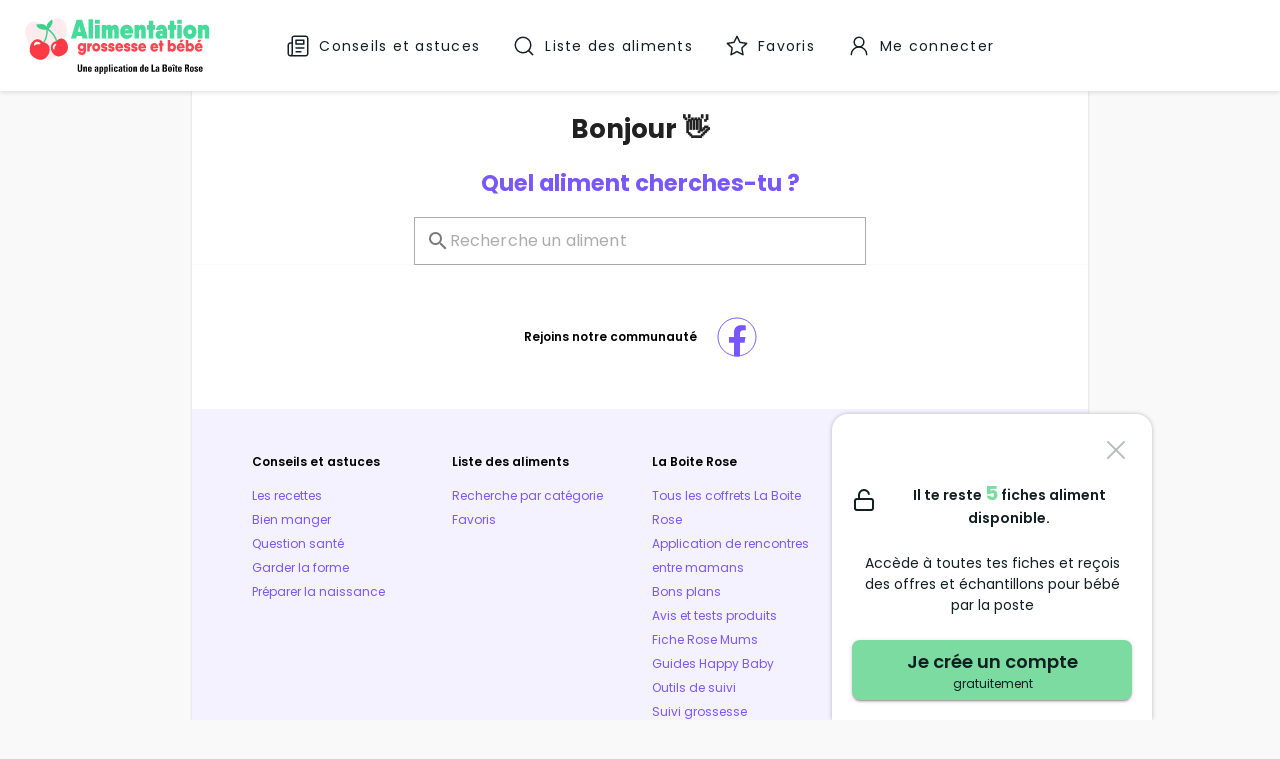

--- FILE ---
content_type: text/javascript; charset=UTF-8
request_url: https://choices.consentframework.com/js/pa/28749/c/knU9Z/cmp
body_size: 46854
content:
try { if (typeof(window.__sdcmpapi) !== "function") {(function () {window.ABconsentCMP = window.ABconsentCMP || {};})();} } catch(e) {}window.SDDAN = {"info":{"pa":28749,"c":"knU9Z"},"context":{"partner":false,"gdprApplies":false,"country":"US","cmps":null,"tlds":["dog","info.pl","io","hu","in","asia","guru","info","estate","corsica","blog","vip","style","com.cy","com.ve","pl","es","ac.uk","casa","st","world","org.pl","ci","com.pl","com.ar","co.nz","radio","art","one","bg","org","it","cat","digital","best","rugby","com.ua","si","travel","ph","club","studio","sn","se","at","cc","lt","uk","education","mobi","al","run","vn","pics","sport","aero","email","fm","mc","com.tr","com","lv","tools","africa","com.mx","com.hr","school","fi","pt","no","paris","recipes","com.au","goog","fail","gratis","sk","website","pro","xyz","nyc","tv","gr","ch","jp","ca","co.uk","nc","cab","com.pt","guide","sg","us","co.za","dk","win","bz.it","co.id","md","com.mk","space","ai","ae","tw","de","bzh","reise","axa","yoga","top","ba","com.my","academy","app","fr","ink","properties","mx","com.mt","edu.au","kaufen","cl","eu","click","cn","today","is","com.br","re","ro","ly","pk","news","stream","co","immo","com.es","cz","ec","site","rs","asso.fr","me","co.il","nl","ru","press","nu","ma","media","com.co","lu","credit","net","forsale","ee","gf","com.pe","biz","tech","fit","football","be","ie","online"],"apiRoot":"https://api.consentframework.com/api/v1/public","cacheApiRoot":"https://choices.consentframework.com/api/v1/public","consentApiRoot":"https://mychoice.consentframework.com/api/v1/public"},"cmp":{"privacyPolicy":"https://www.alimentation-grossesse.com/wp/respect-de-la-vie-privee/","texts":{"en":{"main.customDescription":"Consultez nos politiques de confidentialité et de cookies via les liens suivants : \n\n\u003ca href=\"https://www.laboiterose.fr/fr/privatepolicy\"\u003e Privacy policy \u003c/a\u003e et \u003ca href=\"https://www.laboiterose.fr/fr/politique-de-cookies-la-boite-rose\"\u003e Politique de cookies \u003c/a\u003e","main.title":"Bienvenue chez Alimentation Grossesse"},"fr":{"main.customDescription":"Consultez nos politiques de confidentialité et de cookies via les liens suivants : \n\n\u003ca href=\"https://www.laboiterose.fr/fr/privatepolicy\"\u003e Privacy policy \u003c/a\u003e et \u003ca href=\"https://www.laboiterose.fr/fr/politique-de-cookies-la-boite-rose\"\u003e Politique de cookies \u003c/a\u003e","main.title":"Bienvenue chez Alimentation Grossesse"}},"theme":{"lightMode":{"backgroundColor":"#FFFFFF","mainColor":"#7BDBA1","titleColor":"#7BDBA1","textColor":"#8492A6","borderColor":"#F0F0F0","overlayColor":"#F9F9F9","logo":"url([data-uri])","providerLogo":"url([data-uri])"},"darkMode":{"backgroundColor":"#ffffff","watermark":"NONE","skin":"NONE","providerLogo":"url([data-uri])"},"borderRadius":"STRONG","textSize":"SMALL","fontFamily":"Manrope","fontFamilyTitle":"Manrope","overlay":true,"whiteLabel":true,"noConsentButton":"NONE","noConsentButtonStyle":"CLOSE","setChoicesStyle":"BUTTON","position":"BOTTOM_RIGHT","toolbar":{"active":true,"position":"RIGHT","size":"SMALL","style":"ICON","offset":"30pxpxpx"}},"scope":"DOMAIN","cookieMaxAgeInDays":180,"capping":"CHECK","cappingInDays":30,"vendorList":{"vendors":[755],"stacks":[40],"disabledSpecialFeatures":[1,2],"googleProviders":[89],"sirdataVendors":[8,9],"displayMode":"CONDENSED"},"cookieWall":{"active":false},"flexibleRefusal":true,"ccpa":{"lspa":false},"external":{"googleAnalytics":true,"utiq":{"active":false,"noticeUrl":"/manage-utiq"}}}};var s = document.createElement('style');s.appendChild(document.createTextNode("/* cyrillic */@font-face {font-family: 'Manrope';font-style: normal;font-weight: 400;font-display: swap;src: url(https://cdn.abconsent.net/cmp/fonts/manrope/xn7gYHE41ni1AdIRggOxSvfedN62Zw.woff2) format('woff2');unicode-range: U+0400-045F, U+0490-0491, U+04B0-04B1, U+2116;}/* greek */@font-face {font-family: 'Manrope';font-style: normal;font-weight: 400;font-display: swap;src: url(https://cdn.abconsent.net/cmp/fonts/manrope/xn7gYHE41ni1AdIRggSxSvfedN62Zw.woff2) format('woff2');unicode-range: U+0370-03FF;}/* latin-ext */@font-face {font-family: 'Manrope';font-style: normal;font-weight: 400;font-display: swap;src: url(https://cdn.abconsent.net/cmp/fonts/manrope/xn7gYHE41ni1AdIRggmxSvfedN62Zw.woff2) format('woff2');unicode-range: U+0100-024F, U+0259, U+1E00-1EFF, U+2020, U+20A0-20AB, U+20AD-20CF, U+2113, U+2C60-2C7F, U+A720-A7FF;}/* latin */@font-face {font-family: 'Manrope';font-style: normal;font-weight: 400;font-display: swap;src: url(https://cdn.abconsent.net/cmp/fonts/manrope/xn7gYHE41ni1AdIRggexSvfedN4.woff2) format('woff2');unicode-range: U+0000-00FF, U+0131, U+0152-0153, U+02BB-02BC, U+02C6, U+02DA, U+02DC, U+2000-206F, U+2074, U+20AC, U+2122, U+2191, U+2193, U+2212, U+2215, U+FEFF, U+FFFD;}/* cyrillic */@font-face {font-family: 'Manrope';font-style: normal;font-weight: 500;font-display: swap;src: url(https://cdn.abconsent.net/cmp/fonts/manrope/xn7gYHE41ni1AdIRggOxSvfedN62Zw.woff2) format('woff2');unicode-range: U+0400-045F, U+0490-0491, U+04B0-04B1, U+2116;}/* greek */@font-face {font-family: 'Manrope';font-style: normal;font-weight: 500;font-display: swap;src: url(https://cdn.abconsent.net/cmp/fonts/manrope/xn7gYHE41ni1AdIRggSxSvfedN62Zw.woff2) format('woff2');unicode-range: U+0370-03FF;}/* latin-ext */@font-face {font-family: 'Manrope';font-style: normal;font-weight: 500;font-display: swap;src: url(https://cdn.abconsent.net/cmp/fonts/manrope/xn7gYHE41ni1AdIRggmxSvfedN62Zw.woff2) format('woff2');unicode-range: U+0100-024F, U+0259, U+1E00-1EFF, U+2020, U+20A0-20AB, U+20AD-20CF, U+2113, U+2C60-2C7F, U+A720-A7FF;}/* latin */@font-face {font-family: 'Manrope';font-style: normal;font-weight: 500;font-display: swap;src: url(https://cdn.abconsent.net/cmp/fonts/manrope/xn7gYHE41ni1AdIRggexSvfedN4.woff2) format('woff2');unicode-range: U+0000-00FF, U+0131, U+0152-0153, U+02BB-02BC, U+02C6, U+02DA, U+02DC, U+2000-206F, U+2074, U+20AC, U+2122, U+2191, U+2193, U+2212, U+2215, U+FEFF, U+FFFD;}/* cyrillic */@font-face {font-family: 'Manrope';font-style: normal;font-weight: 700;font-display: swap;src: url(https://cdn.abconsent.net/cmp/fonts/manrope/xn7gYHE41ni1AdIRggOxSvfedN62Zw.woff2) format('woff2');unicode-range: U+0400-045F, U+0490-0491, U+04B0-04B1, U+2116;}/* greek */@font-face {font-family: 'Manrope';font-style: normal;font-weight: 700;font-display: swap;src: url(https://cdn.abconsent.net/cmp/fonts/manrope/xn7gYHE41ni1AdIRggSxSvfedN62Zw.woff2) format('woff2');unicode-range: U+0370-03FF;}/* latin-ext */@font-face {font-family: 'Manrope';font-style: normal;font-weight: 700;font-display: swap;src: url(https://cdn.abconsent.net/cmp/fonts/manrope/xn7gYHE41ni1AdIRggmxSvfedN62Zw.woff2) format('woff2');unicode-range: U+0100-024F, U+0259, U+1E00-1EFF, U+2020, U+20A0-20AB, U+20AD-20CF, U+2113, U+2C60-2C7F, U+A720-A7FF;}/* latin */@font-face {font-family: 'Manrope';font-style: normal;font-weight: 700;font-display: swap;src: url(https://cdn.abconsent.net/cmp/fonts/manrope/xn7gYHE41ni1AdIRggexSvfedN4.woff2) format('woff2');unicode-range: U+0000-00FF, U+0131, U+0152-0153, U+02BB-02BC, U+02C6, U+02DA, U+02DC, U+2000-206F, U+2074, U+20AC, U+2122, U+2191, U+2193, U+2212, U+2215, U+FEFF, U+FFFD;}"));document.head.appendChild(s);var s = document.createElement('style');s.appendChild(document.createTextNode("/* cyrillic */@font-face {font-family: 'Manrope';font-style: normal;font-weight: 400;font-display: swap;src: url(https://cdn.abconsent.net/cmp/fonts/manrope/xn7gYHE41ni1AdIRggOxSvfedN62Zw.woff2) format('woff2');unicode-range: U+0400-045F, U+0490-0491, U+04B0-04B1, U+2116;}/* greek */@font-face {font-family: 'Manrope';font-style: normal;font-weight: 400;font-display: swap;src: url(https://cdn.abconsent.net/cmp/fonts/manrope/xn7gYHE41ni1AdIRggSxSvfedN62Zw.woff2) format('woff2');unicode-range: U+0370-03FF;}/* latin-ext */@font-face {font-family: 'Manrope';font-style: normal;font-weight: 400;font-display: swap;src: url(https://cdn.abconsent.net/cmp/fonts/manrope/xn7gYHE41ni1AdIRggmxSvfedN62Zw.woff2) format('woff2');unicode-range: U+0100-024F, U+0259, U+1E00-1EFF, U+2020, U+20A0-20AB, U+20AD-20CF, U+2113, U+2C60-2C7F, U+A720-A7FF;}/* latin */@font-face {font-family: 'Manrope';font-style: normal;font-weight: 400;font-display: swap;src: url(https://cdn.abconsent.net/cmp/fonts/manrope/xn7gYHE41ni1AdIRggexSvfedN4.woff2) format('woff2');unicode-range: U+0000-00FF, U+0131, U+0152-0153, U+02BB-02BC, U+02C6, U+02DA, U+02DC, U+2000-206F, U+2074, U+20AC, U+2122, U+2191, U+2193, U+2212, U+2215, U+FEFF, U+FFFD;}/* cyrillic */@font-face {font-family: 'Manrope';font-style: normal;font-weight: 500;font-display: swap;src: url(https://cdn.abconsent.net/cmp/fonts/manrope/xn7gYHE41ni1AdIRggOxSvfedN62Zw.woff2) format('woff2');unicode-range: U+0400-045F, U+0490-0491, U+04B0-04B1, U+2116;}/* greek */@font-face {font-family: 'Manrope';font-style: normal;font-weight: 500;font-display: swap;src: url(https://cdn.abconsent.net/cmp/fonts/manrope/xn7gYHE41ni1AdIRggSxSvfedN62Zw.woff2) format('woff2');unicode-range: U+0370-03FF;}/* latin-ext */@font-face {font-family: 'Manrope';font-style: normal;font-weight: 500;font-display: swap;src: url(https://cdn.abconsent.net/cmp/fonts/manrope/xn7gYHE41ni1AdIRggmxSvfedN62Zw.woff2) format('woff2');unicode-range: U+0100-024F, U+0259, U+1E00-1EFF, U+2020, U+20A0-20AB, U+20AD-20CF, U+2113, U+2C60-2C7F, U+A720-A7FF;}/* latin */@font-face {font-family: 'Manrope';font-style: normal;font-weight: 500;font-display: swap;src: url(https://cdn.abconsent.net/cmp/fonts/manrope/xn7gYHE41ni1AdIRggexSvfedN4.woff2) format('woff2');unicode-range: U+0000-00FF, U+0131, U+0152-0153, U+02BB-02BC, U+02C6, U+02DA, U+02DC, U+2000-206F, U+2074, U+20AC, U+2122, U+2191, U+2193, U+2212, U+2215, U+FEFF, U+FFFD;}/* cyrillic */@font-face {font-family: 'Manrope';font-style: normal;font-weight: 700;font-display: swap;src: url(https://cdn.abconsent.net/cmp/fonts/manrope/xn7gYHE41ni1AdIRggOxSvfedN62Zw.woff2) format('woff2');unicode-range: U+0400-045F, U+0490-0491, U+04B0-04B1, U+2116;}/* greek */@font-face {font-family: 'Manrope';font-style: normal;font-weight: 700;font-display: swap;src: url(https://cdn.abconsent.net/cmp/fonts/manrope/xn7gYHE41ni1AdIRggSxSvfedN62Zw.woff2) format('woff2');unicode-range: U+0370-03FF;}/* latin-ext */@font-face {font-family: 'Manrope';font-style: normal;font-weight: 700;font-display: swap;src: url(https://cdn.abconsent.net/cmp/fonts/manrope/xn7gYHE41ni1AdIRggmxSvfedN62Zw.woff2) format('woff2');unicode-range: U+0100-024F, U+0259, U+1E00-1EFF, U+2020, U+20A0-20AB, U+20AD-20CF, U+2113, U+2C60-2C7F, U+A720-A7FF;}/* latin */@font-face {font-family: 'Manrope';font-style: normal;font-weight: 700;font-display: swap;src: url(https://cdn.abconsent.net/cmp/fonts/manrope/xn7gYHE41ni1AdIRggexSvfedN4.woff2) format('woff2');unicode-range: U+0000-00FF, U+0131, U+0152-0153, U+02BB-02BC, U+02C6, U+02DA, U+02DC, U+2000-206F, U+2074, U+20AC, U+2122, U+2191, U+2193, U+2212, U+2215, U+FEFF, U+FFFD;}"));document.head.appendChild(s);var bn=Object.defineProperty,yn=Object.defineProperties;var wn=Object.getOwnPropertyDescriptors;var Oe=Object.getOwnPropertySymbols;var xn=Object.prototype.hasOwnProperty,Sn=Object.prototype.propertyIsEnumerable;var Mt=(C,w,S)=>w in C?bn(C,w,{enumerable:!0,configurable:!0,writable:!0,value:S}):C[w]=S,rt=(C,w)=>{for(var S in w||(w={}))xn.call(w,S)&&Mt(C,S,w[S]);if(Oe)for(var S of Oe(w))Sn.call(w,S)&&Mt(C,S,w[S]);return C},yt=(C,w)=>yn(C,wn(w));var p=(C,w,S)=>Mt(C,typeof w!="symbol"?w+"":w,S);var P=(C,w,S)=>new Promise((x,V)=>{var Q=L=>{try{X(S.next(L))}catch(E){V(E)}},wt=L=>{try{X(S.throw(L))}catch(E){V(E)}},X=L=>L.done?x(L.value):Promise.resolve(L.value).then(Q,wt);X((S=S.apply(C,w)).next())});(function(){"use strict";var C=document.createElement("style");C.textContent=`.sd-cmp-0cAhr{overflow:hidden!important}.sd-cmp-E8mYB{--modal-width:610px;--background-color:#fafafa;--main-color:#202942;--title-color:#202942;--text-color:#8492a6;--border-color:#e9ecef;--overlay-color:#000;--background-color-dark:#121725;--main-color-dark:#5a6d90;--title-color-dark:#5a6d90;--text-color-dark:#8492a6;--border-color-dark:#202942;--overlay-color-dark:#000;--border-radius:24px;--font-family:"Roboto";--font-family-title:"Roboto Slab";--font-size-base:13px;--font-size-big:calc(var(--font-size-base) + 2px);--font-size-small:calc(var(--font-size-base) - 2px);--font-size-xsmall:calc(var(--font-size-base) - 4px);--font-size-xxsmall:calc(var(--font-size-base) - 6px);--spacing-base:5px;--spacing-sm:var(--spacing-base);--spacing-md:calc(var(--spacing-base) + 5px);--spacing-lg:calc(var(--spacing-base) + 10px);--padding-base:15px;--padding-sm:var(--padding-base);--padding-md:calc(var(--padding-base) + 10px)}.sd-cmp-E8mYB html{line-height:1.15;-ms-text-size-adjust:100%;-webkit-text-size-adjust:100%}.sd-cmp-E8mYB body{margin:0}.sd-cmp-E8mYB article,.sd-cmp-E8mYB aside,.sd-cmp-E8mYB footer,.sd-cmp-E8mYB header,.sd-cmp-E8mYB nav,.sd-cmp-E8mYB section{display:block}.sd-cmp-E8mYB h1{font-size:2em;margin:.67em 0}.sd-cmp-E8mYB figcaption,.sd-cmp-E8mYB figure,.sd-cmp-E8mYB main{display:block}.sd-cmp-E8mYB figure{margin:1em 40px}.sd-cmp-E8mYB hr{box-sizing:content-box;height:0;overflow:visible}.sd-cmp-E8mYB pre{font-family:monospace,monospace;font-size:1em}.sd-cmp-E8mYB a{background-color:transparent;-webkit-text-decoration-skip:objects}.sd-cmp-E8mYB a,.sd-cmp-E8mYB span{-webkit-touch-callout:none;-webkit-user-select:none;-moz-user-select:none;user-select:none}.sd-cmp-E8mYB abbr[title]{border-bottom:none;text-decoration:underline;-webkit-text-decoration:underline dotted;text-decoration:underline dotted}.sd-cmp-E8mYB b,.sd-cmp-E8mYB strong{font-weight:inherit;font-weight:bolder}.sd-cmp-E8mYB code,.sd-cmp-E8mYB kbd,.sd-cmp-E8mYB samp{font-family:monospace,monospace;font-size:1em}.sd-cmp-E8mYB dfn{font-style:italic}.sd-cmp-E8mYB mark{background-color:#ff0;color:#000}.sd-cmp-E8mYB small{font-size:80%}.sd-cmp-E8mYB sub,.sd-cmp-E8mYB sup{font-size:75%;line-height:0;position:relative;vertical-align:baseline}.sd-cmp-E8mYB sub{bottom:-.25em}.sd-cmp-E8mYB sup{top:-.5em}.sd-cmp-E8mYB audio,.sd-cmp-E8mYB video{display:inline-block}.sd-cmp-E8mYB audio:not([controls]){display:none;height:0}.sd-cmp-E8mYB img{border-style:none}.sd-cmp-E8mYB svg:not(:root){overflow:hidden}.sd-cmp-E8mYB button,.sd-cmp-E8mYB input,.sd-cmp-E8mYB optgroup,.sd-cmp-E8mYB select,.sd-cmp-E8mYB textarea{font-size:100%;height:auto;line-height:1.15;margin:0}.sd-cmp-E8mYB button,.sd-cmp-E8mYB input{overflow:visible}.sd-cmp-E8mYB button,.sd-cmp-E8mYB select{text-transform:none}.sd-cmp-E8mYB [type=reset],.sd-cmp-E8mYB [type=submit],.sd-cmp-E8mYB button,.sd-cmp-E8mYB html [type=button]{-webkit-appearance:button}.sd-cmp-E8mYB [type=button]::-moz-focus-inner,.sd-cmp-E8mYB [type=reset]::-moz-focus-inner,.sd-cmp-E8mYB [type=submit]::-moz-focus-inner,.sd-cmp-E8mYB button::-moz-focus-inner{border-style:none;padding:0}.sd-cmp-E8mYB [type=button]:-moz-focusring,.sd-cmp-E8mYB [type=reset]:-moz-focusring,.sd-cmp-E8mYB [type=submit]:-moz-focusring,.sd-cmp-E8mYB button:-moz-focusring{outline:1px dotted ButtonText}.sd-cmp-E8mYB button{white-space:normal}.sd-cmp-E8mYB fieldset{padding:.35em .75em .625em}.sd-cmp-E8mYB legend{box-sizing:border-box;color:inherit;display:table;max-width:100%;padding:0;white-space:normal}.sd-cmp-E8mYB progress{display:inline-block;vertical-align:baseline}.sd-cmp-E8mYB textarea{overflow:auto}.sd-cmp-E8mYB [type=checkbox],.sd-cmp-E8mYB [type=radio]{box-sizing:border-box;padding:0}.sd-cmp-E8mYB [type=number]::-webkit-inner-spin-button,.sd-cmp-E8mYB [type=number]::-webkit-outer-spin-button{height:auto}.sd-cmp-E8mYB [type=search]{-webkit-appearance:textfield;outline-offset:-2px}.sd-cmp-E8mYB [type=search]::-webkit-search-cancel-button,.sd-cmp-E8mYB [type=search]::-webkit-search-decoration{-webkit-appearance:none}.sd-cmp-E8mYB ::-webkit-file-upload-button{-webkit-appearance:button;font:inherit}.sd-cmp-E8mYB details,.sd-cmp-E8mYB menu{display:block}.sd-cmp-E8mYB summary{display:list-item}.sd-cmp-E8mYB canvas{display:inline-block}.sd-cmp-E8mYB [hidden],.sd-cmp-E8mYB template{display:none}.sd-cmp-E8mYB.sd-cmp-0D1DZ{--modal-width:560px;--font-size-base:12px;--spacing-base:3px;--padding-base:13px}.sd-cmp-E8mYB.sd-cmp-R3E2W{--modal-width:610px;--font-size-base:13px;--spacing-base:5px;--padding-base:15px}.sd-cmp-E8mYB.sd-cmp-7NIUJ{--modal-width:660px;--font-size-base:14px;--spacing-base:7px;--padding-base:17px}@media(max-width:480px){.sd-cmp-E8mYB{--font-size-base:13px!important}}.sd-cmp-E8mYB .sd-cmp-4oXwF{background-color:var(--overlay-color);inset:0;opacity:.7;position:fixed;z-index:2147483646}.sd-cmp-E8mYB .sd-cmp-0aBA7{font-family:var(--font-family),Helvetica,Arial,sans-serif;font-size:var(--font-size-base);font-weight:400;-webkit-font-smoothing:antialiased;line-height:1.4;text-align:left;-webkit-user-select:none;-moz-user-select:none;user-select:none}@media(max-width:480px){.sd-cmp-E8mYB .sd-cmp-0aBA7{line-height:1.2}}.sd-cmp-E8mYB *{box-sizing:border-box;font-family:unset;font-size:unset;font-weight:unset;letter-spacing:normal;line-height:unset;margin:0;min-height:auto;min-width:auto;padding:0}.sd-cmp-E8mYB a{color:var(--text-color)!important;cursor:pointer;font-size:inherit;font-weight:700;text-decoration:underline!important;-webkit-tap-highlight-color:transparent}.sd-cmp-E8mYB a:hover{text-decoration:none!important}.sd-cmp-E8mYB svg{display:inline-block;margin-top:-2px;transition:.2s ease;vertical-align:middle}.sd-cmp-E8mYB h2,.sd-cmp-E8mYB h3{background:none!important;font-family:inherit;font-size:inherit}@media(prefers-color-scheme:dark){.sd-cmp-E8mYB{--background-color:var(--background-color-dark)!important;--main-color:var(--main-color-dark)!important;--title-color:var(--title-color-dark)!important;--text-color:var(--text-color-dark)!important;--border-color:var(--border-color-dark)!important;--overlay-color:var(--overlay-color-dark)!important}}.sd-cmp-SheY9{-webkit-appearance:none!important;-moz-appearance:none!important;appearance:none!important;background:none!important;border:none!important;box-shadow:none!important;flex:1;font-size:inherit!important;margin:0!important;outline:none!important;padding:0!important;position:relative;text-shadow:none!important;width:auto!important}.sd-cmp-SheY9 .sd-cmp-fD8rc,.sd-cmp-SheY9 .sd-cmp-mVQ6I{cursor:pointer;display:block;font-family:var(--font-family-title),Helvetica,Arial,sans-serif;font-weight:500;letter-spacing:.4pt;outline:0;white-space:nowrap;width:auto}.sd-cmp-SheY9 .sd-cmp-fD8rc{border:1px solid var(--main-color);border-radius:calc(var(--border-radius)/2);-webkit-tap-highlight-color:transparent;transition:color .1s ease-out,background .1s ease-out}.sd-cmp-SheY9 .sd-cmp-mVQ6I{color:var(--main-color);font-size:var(--font-size-base);padding:5px;text-decoration:underline!important}@media(hover:hover){.sd-cmp-SheY9 .sd-cmp-mVQ6I:hover{text-decoration:none!important}}.sd-cmp-SheY9 .sd-cmp-mVQ6I:active{text-decoration:none!important}.sd-cmp-SheY9:focus{outline:0}.sd-cmp-SheY9:focus>.sd-cmp-fD8rc{outline:1px auto -webkit-focus-ring-color}.sd-cmp-SheY9:hover{background:none!important;border:none!important}.sd-cmp-w5e4-{font-size:var(--font-size-small)!important;padding:.55em 1.5em;text-transform:lowercase!important}.sd-cmp-50JGz{background:var(--main-color);color:var(--background-color)}@media(hover:hover){.sd-cmp-50JGz:hover{background:var(--background-color);color:var(--main-color)}}.sd-cmp-2Yylc,.sd-cmp-50JGz:active{background:var(--background-color);color:var(--main-color)}@media(hover:hover){.sd-cmp-2Yylc:hover{background:var(--main-color);color:var(--background-color)}.sd-cmp-2Yylc:hover svg{fill:var(--background-color)}}.sd-cmp-2Yylc:active{background:var(--main-color);color:var(--background-color)}.sd-cmp-2Yylc:active svg{fill:var(--background-color)}.sd-cmp-2Yylc svg{fill:var(--main-color)}.sd-cmp-YcYrW{align-items:center;box-shadow:unset!important;display:flex;height:auto;justify-content:center;left:50%;margin:0;max-width:100vw;padding:0;position:fixed;top:50%;transform:translate3d(-50%,-50%,0);width:var(--modal-width);z-index:2147483647}@media(max-width:480px){.sd-cmp-YcYrW{width:100%}}.sd-cmp-YcYrW.sd-cmp-QUBoh{bottom:auto!important;top:0!important}.sd-cmp-YcYrW.sd-cmp-QUBoh,.sd-cmp-YcYrW.sd-cmp-i-HgV{left:0!important;right:0!important;transform:unset!important}.sd-cmp-YcYrW.sd-cmp-i-HgV{bottom:0!important;top:auto!important}.sd-cmp-YcYrW.sd-cmp-Lvwq1{left:0!important;right:unset!important}.sd-cmp-YcYrW.sd-cmp-g-Rm0{left:unset!important;right:0!important}.sd-cmp-YcYrW.sd-cmp-HE-pT{margin:auto;max-width:1400px;width:100%}.sd-cmp-YcYrW.sd-cmp-HkK44{display:none!important}.sd-cmp-YcYrW .sd-cmp-TYlBl{background:var(--background-color);border-radius:var(--border-radius);box-shadow:0 0 15px #00000020;display:flex;height:fit-content;height:-moz-fit-content;margin:25px;max-height:calc(100vh - 50px);position:relative;width:100%}.sd-cmp-YcYrW .sd-cmp-TYlBl.sd-cmp-5-EFH{height:600px}@media(max-width:480px){.sd-cmp-YcYrW .sd-cmp-TYlBl{margin:12.5px;max-height:calc(var(--vh, 1vh)*100 - 25px)}}.sd-cmp-YcYrW .sd-cmp-TYlBl .sd-cmp-sI4TY{border-radius:var(--border-radius);display:flex;flex:1;flex-direction:column;overflow:hidden}.sd-cmp-YcYrW .sd-cmp-TYlBl .sd-cmp-sI4TY .sd-cmp-aadUD{display:block;gap:var(--spacing-sm);padding:var(--padding-sm) var(--padding-md);position:relative}@media(max-width:480px){.sd-cmp-YcYrW .sd-cmp-TYlBl .sd-cmp-sI4TY .sd-cmp-aadUD{padding:var(--padding-sm)}}.sd-cmp-YcYrW .sd-cmp-TYlBl .sd-cmp-sI4TY .sd-cmp-yiD-v{display:flex;flex:1;flex-direction:column;overflow-x:hidden;overflow-y:auto;position:relative;-webkit-overflow-scrolling:touch;min-height:60px}.sd-cmp-YcYrW .sd-cmp-TYlBl .sd-cmp-sI4TY .sd-cmp-yiD-v .sd-cmp-N-UMG{overflow:hidden;-ms-overflow-y:hidden;overflow-y:auto}.sd-cmp-YcYrW .sd-cmp-TYlBl .sd-cmp-sI4TY .sd-cmp-yiD-v .sd-cmp-N-UMG::-webkit-scrollbar{width:5px}.sd-cmp-YcYrW .sd-cmp-TYlBl .sd-cmp-sI4TY .sd-cmp-yiD-v .sd-cmp-N-UMG::-webkit-scrollbar-thumb{border:0 solid transparent;box-shadow:inset 0 0 0 3px var(--main-color)}.sd-cmp-YcYrW .sd-cmp-TYlBl .sd-cmp-sI4TY .sd-cmp-yiD-v .sd-cmp-N-UMG .sd-cmp-xkC8y{display:flex;flex-direction:column;gap:var(--spacing-lg);padding:var(--padding-sm) var(--padding-md)}@media(max-width:480px){.sd-cmp-YcYrW .sd-cmp-TYlBl .sd-cmp-sI4TY .sd-cmp-yiD-v .sd-cmp-N-UMG .sd-cmp-xkC8y{gap:var(--spacing-md);padding:var(--padding-sm)}}.sd-cmp-YcYrW .sd-cmp-TYlBl .sd-cmp-sI4TY .sd-cmp-C9wjg{border-radius:0 0 var(--border-radius) var(--border-radius);border-top:1px solid var(--border-color);display:flex;flex-wrap:wrap;justify-content:space-between}.sd-cmp-mfn-G{bottom:20px;font-size:100%;position:fixed;z-index:999999}.sd-cmp-mfn-G.sd-cmp-4g8no{left:20px}.sd-cmp-mfn-G.sd-cmp-4g8no button{border-bottom-left-radius:0!important}.sd-cmp-mfn-G.sd-cmp-zost4{right:20px}.sd-cmp-mfn-G.sd-cmp-zost4 button{border-bottom-right-radius:0!important}@media(max-width:480px){.sd-cmp-mfn-G{bottom:20px/2}.sd-cmp-mfn-G.sd-cmp-4g8no{left:20px/2}.sd-cmp-mfn-G.sd-cmp-zost4{right:20px/2}}.sd-cmp-mfn-G .sd-cmp-vD9Ac{display:block;position:relative}.sd-cmp-mfn-G .sd-cmp-NEsgm svg{filter:drop-shadow(0 -5px 6px #00000020)}.sd-cmp-mfn-G .sd-cmp-NEsgm:not(.sd-cmp-drJIL){cursor:pointer}.sd-cmp-mfn-G .sd-cmp-NEsgm:not(.sd-cmp-drJIL) svg:hover{transform:translateY(-5px)}.sd-cmp-mfn-G button.sd-cmp-aZD7G{align-items:center;display:flex;flex-direction:row;gap:var(--spacing-md);outline:0;-webkit-tap-highlight-color:transparent;background:var(--main-color);border:1px solid var(--background-color);border-radius:var(--border-radius);box-shadow:0 -5px 12px -2px #00000020;color:var(--background-color);font-family:var(--font-family-title),Helvetica,Arial,sans-serif;font-size:var(--font-size-base)!important;line-height:1.4;padding:calc(var(--padding-md)/2) var(--padding-md);transition:color .1s ease-out,background .1s ease-out}.sd-cmp-mfn-G button.sd-cmp-aZD7G.sd-cmp-VQeX3{font-size:var(--font-size-small)!important;padding:calc(var(--padding-sm)/2) var(--padding-sm)}.sd-cmp-mfn-G button.sd-cmp-aZD7G.sd-cmp-VQeX3 .sd-cmp-1c6XU svg{height:17px}@media(max-width:480px){.sd-cmp-mfn-G button.sd-cmp-aZD7G:not(.sd-cmp-QJC3T){padding:calc(var(--padding-sm)/2) var(--padding-sm)}}@media(hover:hover){.sd-cmp-mfn-G button.sd-cmp-aZD7G:hover:not([disabled]){background:var(--background-color);border:1px solid var(--main-color);color:var(--main-color);cursor:pointer}}.sd-cmp-mfn-G button.sd-cmp-aZD7G .sd-cmp-1c6XU svg{height:20px;width:auto}.sd-cmp-8j2GF{-webkit-appearance:none!important;-moz-appearance:none!important;appearance:none!important;background:none!important;border:none!important;box-shadow:none!important;flex:1;font-size:inherit!important;margin:0!important;outline:none!important;padding:0!important;position:relative;text-shadow:none!important;width:auto!important}.sd-cmp-8j2GF .sd-cmp-ISKTJ,.sd-cmp-8j2GF .sd-cmp-MV6Na{cursor:pointer;display:block;font-family:var(--font-family-title),Helvetica,Arial,sans-serif;font-weight:500;letter-spacing:.4pt;outline:0;white-space:nowrap;width:auto}.sd-cmp-8j2GF .sd-cmp-MV6Na{border:1px solid var(--main-color);border-radius:calc(var(--border-radius)/2);-webkit-tap-highlight-color:transparent;transition:color .1s ease-out,background .1s ease-out}.sd-cmp-8j2GF .sd-cmp-ISKTJ{color:var(--main-color);font-size:var(--font-size-base);padding:5px;text-decoration:underline!important}@media(hover:hover){.sd-cmp-8j2GF .sd-cmp-ISKTJ:hover{text-decoration:none!important}}.sd-cmp-8j2GF .sd-cmp-ISKTJ:active{text-decoration:none!important}.sd-cmp-8j2GF:focus{outline:0}.sd-cmp-8j2GF:focus>.sd-cmp-MV6Na{outline:1px auto -webkit-focus-ring-color}.sd-cmp-8j2GF:hover{background:none!important;border:none!important}.sd-cmp-GcQ0V{font-size:var(--font-size-small)!important;padding:.55em 1.5em;text-transform:lowercase!important}.sd-cmp-neoJ8{background:var(--main-color);color:var(--background-color)}@media(hover:hover){.sd-cmp-neoJ8:hover{background:var(--background-color);color:var(--main-color)}}.sd-cmp-dXeJ1,.sd-cmp-neoJ8:active{background:var(--background-color);color:var(--main-color)}@media(hover:hover){.sd-cmp-dXeJ1:hover{background:var(--main-color);color:var(--background-color)}.sd-cmp-dXeJ1:hover svg{fill:var(--background-color)}}.sd-cmp-dXeJ1:active{background:var(--main-color);color:var(--background-color)}.sd-cmp-dXeJ1:active svg{fill:var(--background-color)}.sd-cmp-dXeJ1 svg{fill:var(--main-color)}.sd-cmp-wBgKb{align-items:center;box-shadow:unset!important;display:flex;height:auto;justify-content:center;left:50%;margin:0;max-width:100vw;padding:0;position:fixed;top:50%;transform:translate3d(-50%,-50%,0);width:var(--modal-width);z-index:2147483647}@media(max-width:480px){.sd-cmp-wBgKb{width:100%}}.sd-cmp-wBgKb.sd-cmp-ccFYk{bottom:auto!important;top:0!important}.sd-cmp-wBgKb.sd-cmp-CShq-,.sd-cmp-wBgKb.sd-cmp-ccFYk{left:0!important;right:0!important;transform:unset!important}.sd-cmp-wBgKb.sd-cmp-CShq-{bottom:0!important;top:auto!important}.sd-cmp-wBgKb.sd-cmp-oJ6YH{left:0!important;right:unset!important}.sd-cmp-wBgKb.sd-cmp-UenSl{left:unset!important;right:0!important}.sd-cmp-wBgKb.sd-cmp-yn8np{margin:auto;max-width:1400px;width:100%}.sd-cmp-wBgKb.sd-cmp-HV4jC{display:none!important}.sd-cmp-wBgKb .sd-cmp-Mhcnq{background:var(--background-color);border-radius:var(--border-radius);box-shadow:0 0 15px #00000020;display:flex;height:fit-content;height:-moz-fit-content;margin:25px;max-height:calc(100vh - 50px);position:relative;width:100%}.sd-cmp-wBgKb .sd-cmp-Mhcnq.sd-cmp-HvFLt{height:600px}@media(max-width:480px){.sd-cmp-wBgKb .sd-cmp-Mhcnq{margin:12.5px;max-height:calc(var(--vh, 1vh)*100 - 25px)}}.sd-cmp-wBgKb .sd-cmp-Mhcnq .sd-cmp-rErhr{border-radius:var(--border-radius);display:flex;flex:1;flex-direction:column;overflow:hidden}.sd-cmp-wBgKb .sd-cmp-Mhcnq .sd-cmp-rErhr .sd-cmp-O5PBM{display:block;gap:var(--spacing-sm);padding:var(--padding-sm) var(--padding-md);position:relative}@media(max-width:480px){.sd-cmp-wBgKb .sd-cmp-Mhcnq .sd-cmp-rErhr .sd-cmp-O5PBM{padding:var(--padding-sm)}}.sd-cmp-wBgKb .sd-cmp-Mhcnq .sd-cmp-rErhr .sd-cmp-uLlTJ{display:flex;flex:1;flex-direction:column;overflow-x:hidden;overflow-y:auto;position:relative;-webkit-overflow-scrolling:touch;min-height:60px}.sd-cmp-wBgKb .sd-cmp-Mhcnq .sd-cmp-rErhr .sd-cmp-uLlTJ .sd-cmp-hHVD5{overflow:hidden;-ms-overflow-y:hidden;overflow-y:auto}.sd-cmp-wBgKb .sd-cmp-Mhcnq .sd-cmp-rErhr .sd-cmp-uLlTJ .sd-cmp-hHVD5::-webkit-scrollbar{width:5px}.sd-cmp-wBgKb .sd-cmp-Mhcnq .sd-cmp-rErhr .sd-cmp-uLlTJ .sd-cmp-hHVD5::-webkit-scrollbar-thumb{border:0 solid transparent;box-shadow:inset 0 0 0 3px var(--main-color)}.sd-cmp-wBgKb .sd-cmp-Mhcnq .sd-cmp-rErhr .sd-cmp-uLlTJ .sd-cmp-hHVD5 .sd-cmp-LN2h8{display:flex;flex-direction:column;gap:var(--spacing-lg);padding:var(--padding-sm) var(--padding-md)}@media(max-width:480px){.sd-cmp-wBgKb .sd-cmp-Mhcnq .sd-cmp-rErhr .sd-cmp-uLlTJ .sd-cmp-hHVD5 .sd-cmp-LN2h8{gap:var(--spacing-md);padding:var(--padding-sm)}}.sd-cmp-wBgKb .sd-cmp-Mhcnq .sd-cmp-rErhr .sd-cmp-Y5TTw{border-radius:0 0 var(--border-radius) var(--border-radius);border-top:1px solid var(--border-color);display:flex;flex-wrap:wrap;justify-content:space-between}.sd-cmp-hHVD5 .sd-cmp-3wghC{align-items:flex-start;display:flex;justify-content:space-between}.sd-cmp-hHVD5 .sd-cmp-AmRQ2{background:none!important;border:0!important;color:var(--title-color);font-family:var(--font-family-title),Helvetica,Arial,sans-serif!important;font-size:calc(var(--font-size-base)*1.5);font-weight:500;letter-spacing:inherit!important;line-height:1.2;margin:0!important;outline:0!important;padding:0!important;text-align:left!important;text-transform:none!important}.sd-cmp-hHVD5 .sd-cmp-AmRQ2 *{font-family:inherit;font-size:inherit;font-weight:inherit}.sd-cmp-hHVD5 .sd-cmp-J-Y-d{display:flex;flex-direction:column;gap:var(--spacing-md)}@media(max-width:480px){.sd-cmp-hHVD5 .sd-cmp-J-Y-d{gap:var(--spacing-sm)}}.sd-cmp-hHVD5 .sd-cmp-f6oZh{color:var(--text-color);display:block;text-align:justify;text-shadow:1pt 0 0 var(--background-color)}.sd-cmp-hHVD5 .sd-cmp-f6oZh strong{color:var(--text-color)!important;cursor:pointer;font-family:inherit;font-size:inherit;font-weight:700!important;text-decoration:underline;-webkit-tap-highlight-color:transparent}@media(hover:hover){.sd-cmp-hHVD5 .sd-cmp-f6oZh strong:hover{text-decoration:none!important}}.sd-cmp-8SFna{-webkit-appearance:none!important;-moz-appearance:none!important;appearance:none!important;background:none!important;border:none!important;box-shadow:none!important;flex:1;font-size:inherit!important;margin:0!important;outline:none!important;padding:0!important;position:relative;text-shadow:none!important;width:auto!important}.sd-cmp-8SFna .sd-cmp-IQPh0,.sd-cmp-8SFna .sd-cmp-UrNcp{cursor:pointer;display:block;font-family:var(--font-family-title),Helvetica,Arial,sans-serif;font-weight:500;letter-spacing:.4pt;outline:0;white-space:nowrap;width:auto}.sd-cmp-8SFna .sd-cmp-IQPh0{border:1px solid var(--main-color);border-radius:calc(var(--border-radius)/2);-webkit-tap-highlight-color:transparent;transition:color .1s ease-out,background .1s ease-out}.sd-cmp-8SFna .sd-cmp-UrNcp{color:var(--main-color);font-size:var(--font-size-base);padding:5px;text-decoration:underline!important}@media(hover:hover){.sd-cmp-8SFna .sd-cmp-UrNcp:hover{text-decoration:none!important}}.sd-cmp-8SFna .sd-cmp-UrNcp:active{text-decoration:none!important}.sd-cmp-8SFna:focus{outline:0}.sd-cmp-8SFna:focus>.sd-cmp-IQPh0{outline:1px auto -webkit-focus-ring-color}.sd-cmp-8SFna:hover{background:none!important;border:none!important}.sd-cmp-gIoHo{font-size:var(--font-size-small)!important;padding:.55em 1.5em;text-transform:lowercase!important}.sd-cmp-uZov0{background:var(--main-color);color:var(--background-color)}@media(hover:hover){.sd-cmp-uZov0:hover{background:var(--background-color);color:var(--main-color)}}.sd-cmp-SsFsX,.sd-cmp-uZov0:active{background:var(--background-color);color:var(--main-color)}@media(hover:hover){.sd-cmp-SsFsX:hover{background:var(--main-color);color:var(--background-color)}.sd-cmp-SsFsX:hover svg{fill:var(--background-color)}}.sd-cmp-SsFsX:active{background:var(--main-color);color:var(--background-color)}.sd-cmp-SsFsX:active svg{fill:var(--background-color)}.sd-cmp-SsFsX svg{fill:var(--main-color)}.sd-cmp-bS5Na{outline:0;position:absolute;right:var(--padding-sm);top:var(--padding-sm);z-index:1}.sd-cmp-bS5Na:hover{text-decoration:none!important}.sd-cmp-bS5Na:focus{outline:0}.sd-cmp-bS5Na:focus>.sd-cmp-rOMnB{outline:1px auto -webkit-focus-ring-color}.sd-cmp-bS5Na .sd-cmp-rOMnB{background-color:var(--background-color);border-radius:var(--border-radius);cursor:pointer;height:calc(var(--font-size-base) + 10px);position:absolute;right:0;top:0;width:calc(var(--font-size-base) + 10px)}@media(hover:hover){.sd-cmp-bS5Na .sd-cmp-rOMnB:hover{filter:contrast(95%)}}.sd-cmp-bS5Na .sd-cmp-rOMnB span{background:var(--main-color);border-radius:2px;display:block;height:2px;inset:0;margin:auto;position:absolute;width:var(--font-size-base)}.sd-cmp-bS5Na .sd-cmp-rOMnB span:first-child{transform:rotate(45deg)}.sd-cmp-bS5Na .sd-cmp-rOMnB span:nth-child(2){transform:rotate(-45deg)}.sd-cmp-az-Im{display:flex;flex-direction:column;gap:var(--spacing-sm);text-align:center}.sd-cmp-az-Im .sd-cmp-SZYa8{border-radius:0 0 var(--border-radius) var(--border-radius);border-top:1px solid var(--border-color);display:flex;flex-wrap:wrap;justify-content:space-between}.sd-cmp-az-Im .sd-cmp-SZYa8 .sd-cmp-SSuo6{align-items:center;border-color:transparent!important;border-radius:0!important;display:flex;filter:contrast(95%);font-size:var(--font-size-base)!important;height:100%;justify-content:center;letter-spacing:.4pt;padding:var(--padding-sm);white-space:normal;word-break:break-word}.sd-cmp-az-Im .sd-cmp-SZYa8>:not(:last-child) .sd-cmp-SSuo6{border-right-color:var(--border-color)!important}@media(max-width:480px){.sd-cmp-az-Im .sd-cmp-SZYa8{flex-direction:column}.sd-cmp-az-Im .sd-cmp-SZYa8>:not(:last-child) .sd-cmp-SSuo6{border-bottom-color:var(--border-color)!important;border-right-color:transparent!important}}
/*$vite$:1*/`,document.head.appendChild(C);const w=["log","info","warn","error"];class S{constructor(){p(this,"debug",(...t)=>this.process("log",...t));p(this,"info",(...t)=>this.process("info",...t));p(this,"warn",(...t)=>this.process("warn",...t));p(this,"error",(...t)=>this.process("error",...t));p(this,"process",(t,...o)=>{if(this.logLevel&&console&&typeof console[t]=="function"){const n=w.indexOf(this.logLevel.toString().toLocaleLowerCase()),r=w.indexOf(t.toString().toLocaleLowerCase());if(n>-1&&r>=n){const[s,...i]=[...o];console[t](`%cCMP%c ${s}`,"background:#6ED216;border-radius:10px;color:#ffffff;font-size:10px;padding:2px 5px;","font-weight:600",...i)}}})}init(t){Object.assign(this,{logLevel:t==="debug"?"log":t})}}const x=new S;function V(e){return e===!0?"Y":"N"}function Q(e,t){return e.substr(t,1)==="Y"}function wt(e){let t=e.version;return t+=V(e.noticeProvided),t+=V(e.optOut),t+=V(e.lspa),t}function X(e){if(e.length===4)return{version:e.substr(0,1),noticeProvided:Q(e,1),optOut:Q(e,2),lspa:Q(e,3),uspString:e}}const L="SDDAN",E="Sddan",Ie="ABconsentCMP",Rt="__uspapi",st=1,Ut="__abconsent-cmp",ze="/profile",Me="/user-action",Re="/host",Ue="https://contextual.sirdata.io/api/v1/public/contextual?",$t=180,$e="PROVIDER",Fe="DOMAIN",Ft="LOCAL",Ge="NONE",je="LIGHT",He="AVERAGE",Ve="STRONG",Ke="SMALL",We="MEDIUM",Je="BIG",qe="LEFT",Ze="SMALL",xt="ccpa_load",Qe="optin",Xe="optout",to="cookie_disabled",eo="ccpa_not_applies",oo="ccpa_response",no="optin",ro="optout",so="close",Gt="policy";class io{constructor(){p(this,"update",t=>P(this,null,function*(){t&&typeof t=="object"&&Object.assign(this,t),this.domain=yield this.getDomain()}));p(this,"getDomain",()=>P(this,null,function*(){const t=window.location.hostname.split(".");let o=!1;for(let s=1;s<=t.length;s++){const i=t.slice(t.length-s).join(".");if(this.tlds.some(c=>c===i))o=!0;else if(o)return i}return(yield(yield fetch(`${this.cacheApiRoot}${Re}?host=${window.location.hostname}`)).json()).domain}));Object.assign(this,{partner:!0,ccpaApplies:!0,tlds:[],apiRoot:"https://api.consentframework.com/api/v1/public",cacheApiRoot:"https://choices.consentframework.com/api/v1/public"})}}const B=new io;class ao{constructor(){p(this,"update",t=>{t&&typeof t=="object"&&Object.assign(this,t),this.theme=this.theme||{},this.ccpa=this.ccpa||{},this.options=this.options||{},(this.theme.toolbar===void 0||!this.privacyPolicy)&&(this.theme.toolbar={active:!0}),this.cookieMaxAgeInDays>390?this.cookieMaxAgeInDays=390:this.cookieMaxAgeInDays<0&&(this.cookieMaxAgeInDays=$t),this.notifyUpdate()});p(this,"isProviderScope",()=>this.scope===$e);p(this,"isDomainScope",()=>this.scope===Fe);p(this,"isLocalScope",()=>this.scope===Ft);p(this,"checkToolbar",()=>{this.theme.toolbar.active||document.documentElement.innerHTML.indexOf(`${E}.cmp.displayUI()`)===-1&&(this.theme.toolbar.active=!0)});p(this,"listeners",new Set);p(this,"onUpdate",t=>this.listeners.add(t));p(this,"notifyUpdate",()=>this.listeners.forEach(t=>t(this)));Object.assign(this,{scope:Ft,privacyPolicy:"",theme:{},cookieMaxAgeInDays:$t,ccpa:{lspa:!1},options:{}})}}const T=new ao,co=86400,K="usprivacy";function lo(e){const t=document.cookie.split(";").map(n=>n.trim().split("="));return Object.fromEntries(t)[e]}function po(e,t,o){document.cookie=Ht(e,t,o,T.isDomainScope()||T.isProviderScope()?B.domain:"")}function jt(e,t){document.cookie=Ht(e,"",0,t)}function Ht(e,t,o,n){const r={[e]:t,path:"/","max-age":o,SameSite:"Lax"};return window.location.protocol==="https:"&&(r.Secure=void 0),n&&(r.domain=n),Object.entries(r).map(([s,i])=>i!==void 0?`${s}=${i}`:s).join(";")||""}function mo(){T.isLocalScope()?jt(K,B.domain):jt(K)}function uo(){const e=lo(K);if(mo(),x.debug(`Read U.S. Privacy consent data from local cookie '${K}'`,e),e)return X(e)}function fo(e){x.debug(`Write U.S. Privacy consent data to local cookie '${K}'`,e),po(K,e,T.cookieMaxAgeInDays*co)}function _o(e,t,o,n,r){return P(this,null,function*(){if(go())return;const s={type:e,action:t,partner_id:o,config_id:n,version:"3",device:vo(),environment:r,client_context:void 0,values:[{name:"conf_id",value:n}]};yield fetch(`${B.apiRoot}${Me}`,{method:"POST",body:JSON.stringify(s)})})}const ho=["adsbot","adsbot-google","adsbot-google-mobile","adsbot-google-mobile-apps","adsbot-google-x","ahrefsbot","apis-google","baiduspider","bingbot","bingpreview","bomborabot","bot","chrome-lighthouse","cocolyzebot","crawl","duckduckbot","duplexweb-google","doximity-diffbot","echoboxbot","facebookexternalhit","favicon google","feedfetcher-google","google web preview","google-adwords-displayads-webrender","google-read-aloud","googlebot","googlebot-image","googlebot-news","googlebot-video","googleinteractivemediaads","googlestackdrivermonitoring","googleweblight","gumgum","gtmetrix","headlesschrome","jobbot","mazbot","mediapartners-google","nativeaibot","pinterestbot","prerender","quora-bot","scraperbot","slurp","spider","yandex","yextbot"];function go(){const e=navigator.userAgent.toLowerCase();return ho.some(t=>e.includes(t))}function vo(){const e=navigator.userAgent.toLowerCase();switch(!0){case new RegExp(/(ipad|tablet|(android(?!.*mobile))|(windows(?!.*phone)(.*touch)))/).test(e):return"tablet";case new RegExp(/iphone|ipod/i).test(e):return"iphone";case new RegExp(/windows phone/i).test(e):return"other";case new RegExp(/android/i).test(e):return"android";case(window.innerWidth>810||!new RegExp(/mobile/i).test(e)):return"desktop";default:return"other"}}const bo="dataLayer",Vt="sirdataConsent",yo="sirdataNoConsent";class wo{constructor(){p(this,"process",(t,o)=>{if(!o||!t)return;const{uspString:n,eventStatus:r}=t;(r===it||r===ct||r===at||r===""&&!B.ccpaApplies)&&(St(n)?this.pushDataLayer(yo,n):this.pushDataLayer(Vt,n))});p(this,"pushDataLayer",(t,o)=>{if(!this.dataLayerName||this.events[this.events.length-1]===t)return;const n=t===Vt,r="*",s={event:t,sirdataGdprApplies:0,sirdataCcpaApplies:B.ccpaApplies?1:0,sirdataTcString:"",sirdataEventStatus:"",sirdataUspString:o,sirdataVendors:n?r:"",sirdataVendorsLI:n?r:"",sirdataPurposes:n?"|1|2|3|4|5|6|7|8|9|10|11|":"",sirdataPurposesLI:n?"|2|3|4|5|6|7|8|9|10|11|":"",sirdataExtraPurposes:n?r:"",sirdataExtraPurposesLI:n?r:"",sirdataSpecialFeatures:n?r:"",sirdataPublisherPurposes:n?r:"",sirdataPublisherPurposesLI:n?r:"",sirdataPublisherCustomPurposes:n?r:"",sirdataPublisherCustomPurposesLI:n?r:"",sirdataExtraVendors:n?r:"",sirdataExtraVendorsLI:n?r:"",sirdataProviders:n?r:""};window[this.dataLayerName]=window[this.dataLayerName]||[],window[this.dataLayerName].push(s),this.events.push(t)});this.events=[];const t=(window[Ie]||{}).gtmDataLayerName;this.dataLayerName=t||Kt(window.google_tag_manager)||bo}}function Kt(e){if(typeof e=="undefined")return"";for(const t in e)if(Object.prototype.hasOwnProperty.call(e,t)){if(t==="dataLayer")return e[t].name;if(typeof e[t]=="object"){const o=Kt(e[t]);if(o)return o}}return""}const xo=new wo,St=e=>{if(!e)return!1;const t=e.toString();return t.length<3?!1:t[2]==="Y"},it="usploaded",at="cmpuishown",ct="useractioncomplete",Wt="cmpuiclosed";class So{constructor(t){p(this,"commands",{getUSPData:(t=()=>{})=>{const o=this.getUSPDataObject();t(o,!0)},ping:(t=()=>{})=>{t({uspapiLoaded:!0},!0)},addEventListener:(t=()=>{})=>{const o=this.eventListeners||[],n=++this.eventListenerId;o.push({listenerId:n,callback:t}),this.eventListeners=o;const r=yt(rt({},this.getUSPDataObject()),{listenerId:n});try{t(r,!0)}catch(s){x.error(`Failed to execute callback for listener ${n}`,s)}},removeEventListener:(t=()=>{},o)=>{const n=this.eventListeners||[],r=n.map(({listenerId:s})=>s).indexOf(o);r>-1?(n.splice(r,1),this.eventListeners=n,t(!0)):t(!1)},registerDeletion:(t=()=>{})=>{const o=this.deletionSet||new Set;o.add(t),this.deletionSet=o},performDeletion:()=>{(this.deletionSet||new Set).forEach(o=>o())},onCmpLoaded:t=>{this.commands.addEventListener((o,n)=>{o.eventStatus===it&&t(o,n)})},onSubmit:t=>{this.commands.addEventListener((o,n)=>{o.eventStatus===ct&&t(o,n)})},onClose:t=>{this.commands.addEventListener((o,n)=>{o.eventStatus===Wt&&t(o,n)})},getContextData:(t=()=>{})=>{if(this.contextData){t(this.contextData,!0);return}const o=document.cloneNode(!0),n=o.getElementById("sd-cmp");n&&o.body.removeChild(n),Promise.resolve(tt.fetchContextData(o.body)).then(r=>{if(r){t(r,!0),this.contextData=r;return}t(null,!1),this.contextData=null}).catch(()=>{t(null,!1),this.contextData=null})}});p(this,"getUSPDataObject",()=>{const{uspConsentData:t}=this.store,{version:o=st,uspString:n=-1}=t||{};return B.ccpaApplies?{version:o,uspString:n,eventStatus:this.eventStatus}:{version:o,uspString:"1---",eventStatus:""}});p(this,"processCommand",(t,o,n)=>{if((!o||o===0||o===void 0)&&(o=st),o!==st)x.error("Failed to process command",`Version ${o} is invalid`),n(null,!1);else if(typeof this.commands[t]!="function")x.error("Failed to process command",`Command "${t} is invalid"`);else{x.info(`Process command: ${t}`);try{this.commands[t](n)}catch(r){x.error("Failed to execute command",r)}}});p(this,"processCommandQueue",()=>{const t=[...this.commandQueue];t.length&&(x.info(`Process ${t.length} queued commands`),this.commandQueue=[],Promise.all(t.map(o=>this.processCommand(...o))))});p(this,"notifyEvent",t=>P(this,null,function*(){x.info(`Notify event status: ${t}`),this.eventStatus=t;const o=this.getUSPDataObject(),n=[...this.eventListeners];yield Promise.all(n.map(({listenerId:r,callback:s})=>new Promise(i=>{s(yt(rt({},o),{listenerId:r}),!0),i()}).catch(i=>{x.error(`Failed to execute callback for listener ${r}`,i)})))}));p(this,"sendAction",(t,o)=>P(null,null,function*(){window===window.top&&_o(t,o,tt.info.pa,tt.info.c,"web")}));p(this,"checkConsent",()=>{if(this.store.options.demo){this.store.toggleShowing(!0);return}if(!window.navigator.cookieEnabled){this.sendAction(xt,to),x.info("CMP not triggered","cookies are disabled");return}if(!B.ccpaApplies){this.sendAction(xt,eo),x.info("CMP not triggered","CCPA doesn't apply");return}const{persistedUspConsentData:t}=this.store,{noticeProvided:o,optOut:n}=t||{};o||(this.store.uspConsentData.noticeProvided=!0,this.store.persist(),this.store.toggleShowing(!0),this.notifyEvent(at)),this.sendAction(xt,n?Xe:Qe)});p(this,"displayUI",()=>{B.ccpaApplies&&(this.store.isManualDisplay=!0,this.store.toggleShowing(!0))});p(this,"updateConfig",t=>P(this,null,function*(){T.update(t),this.store.setConfig(t),this.store.toggleShowing(!1),setTimeout(()=>this.store.toggleShowing(!0),0)}));p(this,"addCustomListeners",()=>{const{external:t}=this.store,{shopify:o,wordpress:n}=t;n&&this.commands.addEventListener((r,s)=>{if(!(!s||!r||!r.uspString)&&!(typeof window.wp_set_consent!="function"||typeof window.wp_has_consent!="function"))try{const i=window.wp_set_consent,c=window.wp_has_consent,l=St(r.uspString),d="allow",a=l?"deny":d,_="functional",m="preferences",b="statistics",A="statistics-anonymous",y="marketing";c(_)||i(_,d),c(m)===l&&i(m,a),c(b)===l&&i(b,a),c(A)===l&&i(A,a),c(y)===l&&i(y,a)}catch(i){}}),o&&this.commands.addEventListener((r,s)=>{if(!(!s||!r||!r.uspString)&&window.Shopify)try{const i=()=>{if(!window.Shopify||!window.Shopify.customerPrivacy||typeof window.Shopify.customerPrivacy.currentVisitorConsent!="function"||typeof window.Shopify.customerPrivacy.setTrackingConsent!="function")return;const c="yes",l=St(r.uspString),d=window.Shopify.customerPrivacy.currentVisitorConsent()||{},u={analytics:!l,marketing:!l,preferences:!l,sale_of_data:!l};((_,m)=>_.analytics===(m.analytics===c)&&_.marketing===(m.marketing===c)&&_.preferences===(m.preferences===c)&&_.sale_of_data===(m.sale_of_data===c))(u,d)||window.Shopify.customerPrivacy.setTrackingConsent(u,function(){})};if(window.Shopify.customerPrivacy){i();return}typeof window.Shopify.loadFeatures=="function"&&window.Shopify.loadFeatures([{name:"consent-tracking-api",version:"0.1"}],function(c){c||i()})}catch(i){}}),this.commands.addEventListener(xo.process),B.partner&&this.commands.addEventListener(tt.monetize)});this.store=t,this.eventStatus="",this.eventListeners=[],this.eventListenerId=0,this.deletionSet=new Set,this.commandQueue=[],this.contextData=null}}const Eo="https://js.sddan.com/GS.d";class ko{constructor(){p(this,"update",t=>{t&&typeof t=="object"&&Object.assign(this.info,t)});p(this,"monetize",(t,o)=>{if(this.gsLoaded||!t)return;const{uspString:n,eventStatus:r}=t;o&&(r===it||r===ct||r===at||r===""&&!B.ccpaApplies)&&(!B.ccpaApplies||n[1]!=="N"&&n[2]!=="Y")&&this.injectSirdata(n)});p(this,"injectSirdata",t=>{const o=yt(rt({},this.info),{cmp:0,u:document.location.href,r:document.referrer,rand:new Date().getTime(),gdpr:0,us_privacy:B.ccpaApplies?t:"",globalscope:!1,fb_consent:t[2]!=="Y"?1:0,tbp:!0}),n=[];for(const s in o)Object.prototype.hasOwnProperty.call(o,s)&&n.push(s+"="+encodeURIComponent(o[s]));const r=document.createElement("script");r.type="text/javascript",r.src=`${Eo}?${n.join("&")}`,r.async=!0,r.setAttribute("referrerpolicy","unsafe-url"),document.getElementsByTagName("head")[0].appendChild(r)});p(this,"fetchContextData",t=>fetch(Ue,{method:"POST",headers:{Accept:"application/json","Content-Type":"application/json",Authorization:"UaOkcthlLYDAvNQUDkp9aw7EjKSNfL"},body:JSON.stringify({content:this.getTextFromBody(t)})}).then(o=>o.json()).catch(()=>{}));p(this,"getTextFromBody",t=>{if(!t)return"";const o=t.getElementsByTagName("article");if(o.length>0&&o[0].innerText.length>500&&o[0].getElementsByTagName("h1").length>0)return o[0].innerText;const n=t.getElementsByTagName("h1");if(n.length>0){const r=t.getElementsByTagName("p").length;let s=n[0].parentElement;for(;s.parentElement&&s.tagName!=="BODY";)if(s=s.parentElement,s.getElementsByTagName("p").length>=r/3&&s.innerText.length>4e3)return s.innerText}return t.innerText});const{gsLoaded:t=!1,info:o={}}=window[E]||{};this.gsLoaded=t,this.info=o}}const tt=new ko,Co="sddan:cmp"+":log";class Ao{constructor(){p(this,"get",t=>{try{return localStorage.getItem(t)}catch(o){x.error("Failed to read local storage",o)}});p(this,"set",(t,o)=>{try{localStorage.setItem(t,o)}catch(n){x.error("Failed to write local storage",n)}});p(this,"remove",t=>{try{localStorage.removeItem(t)}catch(o){x.error("Failed to remove from local storage",o)}});Object.assign(this,{TCString:void 0,lastPrompt:void 0,askLater:void 0,scope:void 0,scopeLastRefresh:void 0})}}const Bo=new Ao;var dt,f,Jt,$,qt,Zt,Qt,Xt,Et,kt,Ct,et={},te=[],Yo=/acit|ex(?:s|g|n|p|$)|rph|grid|ows|mnc|ntw|ine[ch]|zoo|^ord|itera/i,ot=Array.isArray;function z(e,t){for(var o in t)e[o]=t[o];return e}function At(e){e&&e.parentNode&&e.parentNode.removeChild(e)}function Bt(e,t,o){var n,r,s,i={};for(s in t)s=="key"?n=t[s]:s=="ref"?r=t[s]:i[s]=t[s];if(arguments.length>2&&(i.children=arguments.length>3?dt.call(arguments,2):o),typeof e=="function"&&e.defaultProps!=null)for(s in e.defaultProps)i[s]===void 0&&(i[s]=e.defaultProps[s]);return lt(e,i,n,r,null)}function lt(e,t,o,n,r){var s={type:e,props:t,key:o,ref:n,__k:null,__:null,__b:0,__e:null,__c:null,constructor:void 0,__v:r==null?++Jt:r,__i:-1,__u:0};return r==null&&f.vnode!=null&&f.vnode(s),s}function To(){return{current:null}}function W(e){return e.children}function N(e,t){this.props=e,this.context=t}function J(e,t){if(t==null)return e.__?J(e.__,e.__i+1):null;for(var o;t<e.__k.length;t++)if((o=e.__k[t])!=null&&o.__e!=null)return o.__e;return typeof e.type=="function"?J(e):null}function ee(e){var t,o;if((e=e.__)!=null&&e.__c!=null){for(e.__e=e.__c.base=null,t=0;t<e.__k.length;t++)if((o=e.__k[t])!=null&&o.__e!=null){e.__e=e.__c.base=o.__e;break}return ee(e)}}function oe(e){(!e.__d&&(e.__d=!0)&&$.push(e)&&!pt.__r++||qt!=f.debounceRendering)&&((qt=f.debounceRendering)||Zt)(pt)}function pt(){for(var e,t,o,n,r,s,i,c=1;$.length;)$.length>c&&$.sort(Qt),e=$.shift(),c=$.length,e.__d&&(o=void 0,n=void 0,r=(n=(t=e).__v).__e,s=[],i=[],t.__P&&((o=z({},n)).__v=n.__v+1,f.vnode&&f.vnode(o),Yt(t.__P,o,n,t.__n,t.__P.namespaceURI,32&n.__u?[r]:null,s,r==null?J(n):r,!!(32&n.__u),i),o.__v=n.__v,o.__.__k[o.__i]=o,ae(s,o,i),n.__e=n.__=null,o.__e!=r&&ee(o)));pt.__r=0}function ne(e,t,o,n,r,s,i,c,l,d,u){var a,_,m,b,A,y,v,g=n&&n.__k||te,O=t.length;for(l=No(o,t,g,l,O),a=0;a<O;a++)(m=o.__k[a])!=null&&(_=m.__i==-1?et:g[m.__i]||et,m.__i=a,y=Yt(e,m,_,r,s,i,c,l,d,u),b=m.__e,m.ref&&_.ref!=m.ref&&(_.ref&&Nt(_.ref,null,m),u.push(m.ref,m.__c||b,m)),A==null&&b!=null&&(A=b),(v=!!(4&m.__u))||_.__k===m.__k?l=re(m,l,e,v):typeof m.type=="function"&&y!==void 0?l=y:b&&(l=b.nextSibling),m.__u&=-7);return o.__e=A,l}function No(e,t,o,n,r){var s,i,c,l,d,u=o.length,a=u,_=0;for(e.__k=new Array(r),s=0;s<r;s++)(i=t[s])!=null&&typeof i!="boolean"&&typeof i!="function"?(typeof i=="string"||typeof i=="number"||typeof i=="bigint"||i.constructor==String?i=e.__k[s]=lt(null,i,null,null,null):ot(i)?i=e.__k[s]=lt(W,{children:i},null,null,null):i.constructor===void 0&&i.__b>0?i=e.__k[s]=lt(i.type,i.props,i.key,i.ref?i.ref:null,i.__v):e.__k[s]=i,l=s+_,i.__=e,i.__b=e.__b+1,c=null,(d=i.__i=Po(i,o,l,a))!=-1&&(a--,(c=o[d])&&(c.__u|=2)),c==null||c.__v==null?(d==-1&&(r>u?_--:r<u&&_++),typeof i.type!="function"&&(i.__u|=4)):d!=l&&(d==l-1?_--:d==l+1?_++:(d>l?_--:_++,i.__u|=4))):e.__k[s]=null;if(a)for(s=0;s<u;s++)(c=o[s])!=null&&(2&c.__u)==0&&(c.__e==n&&(n=J(c)),de(c,c));return n}function re(e,t,o,n){var r,s;if(typeof e.type=="function"){for(r=e.__k,s=0;r&&s<r.length;s++)r[s]&&(r[s].__=e,t=re(r[s],t,o,n));return t}e.__e!=t&&(n&&(t&&e.type&&!t.parentNode&&(t=J(e)),o.insertBefore(e.__e,t||null)),t=e.__e);do t=t&&t.nextSibling;while(t!=null&&t.nodeType==8);return t}function mt(e,t){return t=t||[],e==null||typeof e=="boolean"||(ot(e)?e.some(function(o){mt(o,t)}):t.push(e)),t}function Po(e,t,o,n){var r,s,i,c=e.key,l=e.type,d=t[o],u=d!=null&&(2&d.__u)==0;if(d===null&&c==null||u&&c==d.key&&l==d.type)return o;if(n>(u?1:0)){for(r=o-1,s=o+1;r>=0||s<t.length;)if((d=t[i=r>=0?r--:s++])!=null&&(2&d.__u)==0&&c==d.key&&l==d.type)return i}return-1}function se(e,t,o){t[0]=="-"?e.setProperty(t,o==null?"":o):e[t]=o==null?"":typeof o!="number"||Yo.test(t)?o:o+"px"}function ut(e,t,o,n,r){var s,i;t:if(t=="style")if(typeof o=="string")e.style.cssText=o;else{if(typeof n=="string"&&(e.style.cssText=n=""),n)for(t in n)o&&t in o||se(e.style,t,"");if(o)for(t in o)n&&o[t]==n[t]||se(e.style,t,o[t])}else if(t[0]=="o"&&t[1]=="n")s=t!=(t=t.replace(Xt,"$1")),i=t.toLowerCase(),t=i in e||t=="onFocusOut"||t=="onFocusIn"?i.slice(2):t.slice(2),e.l||(e.l={}),e.l[t+s]=o,o?n?o.u=n.u:(o.u=Et,e.addEventListener(t,s?Ct:kt,s)):e.removeEventListener(t,s?Ct:kt,s);else{if(r=="http://www.w3.org/2000/svg")t=t.replace(/xlink(H|:h)/,"h").replace(/sName$/,"s");else if(t!="width"&&t!="height"&&t!="href"&&t!="list"&&t!="form"&&t!="tabIndex"&&t!="download"&&t!="rowSpan"&&t!="colSpan"&&t!="role"&&t!="popover"&&t in e)try{e[t]=o==null?"":o;break t}catch(c){}typeof o=="function"||(o==null||o===!1&&t[4]!="-"?e.removeAttribute(t):e.setAttribute(t,t=="popover"&&o==1?"":o))}}function ie(e){return function(t){if(this.l){var o=this.l[t.type+e];if(t.t==null)t.t=Et++;else if(t.t<o.u)return;return o(f.event?f.event(t):t)}}}function Yt(e,t,o,n,r,s,i,c,l,d){var u,a,_,m,b,A,y,v,g,O,R,H,U,De,bt,nt,zt,I=t.type;if(t.constructor!==void 0)return null;128&o.__u&&(l=!!(32&o.__u),s=[c=t.__e=o.__e]),(u=f.__b)&&u(t);t:if(typeof I=="function")try{if(v=t.props,g="prototype"in I&&I.prototype.render,O=(u=I.contextType)&&n[u.__c],R=u?O?O.props.value:u.__:n,o.__c?y=(a=t.__c=o.__c).__=a.__E:(g?t.__c=a=new I(v,R):(t.__c=a=new N(v,R),a.constructor=I,a.render=Do),O&&O.sub(a),a.state||(a.state={}),a.__n=n,_=a.__d=!0,a.__h=[],a._sb=[]),g&&a.__s==null&&(a.__s=a.state),g&&I.getDerivedStateFromProps!=null&&(a.__s==a.state&&(a.__s=z({},a.__s)),z(a.__s,I.getDerivedStateFromProps(v,a.__s))),m=a.props,b=a.state,a.__v=t,_)g&&I.getDerivedStateFromProps==null&&a.componentWillMount!=null&&a.componentWillMount(),g&&a.componentDidMount!=null&&a.__h.push(a.componentDidMount);else{if(g&&I.getDerivedStateFromProps==null&&v!==m&&a.componentWillReceiveProps!=null&&a.componentWillReceiveProps(v,R),t.__v==o.__v||!a.__e&&a.shouldComponentUpdate!=null&&a.shouldComponentUpdate(v,a.__s,R)===!1){for(t.__v!=o.__v&&(a.props=v,a.state=a.__s,a.__d=!1),t.__e=o.__e,t.__k=o.__k,t.__k.some(function(Z){Z&&(Z.__=t)}),H=0;H<a._sb.length;H++)a.__h.push(a._sb[H]);a._sb=[],a.__h.length&&i.push(a);break t}a.componentWillUpdate!=null&&a.componentWillUpdate(v,a.__s,R),g&&a.componentDidUpdate!=null&&a.__h.push(function(){a.componentDidUpdate(m,b,A)})}if(a.context=R,a.props=v,a.__P=e,a.__e=!1,U=f.__r,De=0,g){for(a.state=a.__s,a.__d=!1,U&&U(t),u=a.render(a.props,a.state,a.context),bt=0;bt<a._sb.length;bt++)a.__h.push(a._sb[bt]);a._sb=[]}else do a.__d=!1,U&&U(t),u=a.render(a.props,a.state,a.context),a.state=a.__s;while(a.__d&&++De<25);a.state=a.__s,a.getChildContext!=null&&(n=z(z({},n),a.getChildContext())),g&&!_&&a.getSnapshotBeforeUpdate!=null&&(A=a.getSnapshotBeforeUpdate(m,b)),nt=u,u!=null&&u.type===W&&u.key==null&&(nt=ce(u.props.children)),c=ne(e,ot(nt)?nt:[nt],t,o,n,r,s,i,c,l,d),a.base=t.__e,t.__u&=-161,a.__h.length&&i.push(a),y&&(a.__E=a.__=null)}catch(Z){if(t.__v=null,l||s!=null)if(Z.then){for(t.__u|=l?160:128;c&&c.nodeType==8&&c.nextSibling;)c=c.nextSibling;s[s.indexOf(c)]=null,t.__e=c}else{for(zt=s.length;zt--;)At(s[zt]);Tt(t)}else t.__e=o.__e,t.__k=o.__k,Z.then||Tt(t);f.__e(Z,t,o)}else s==null&&t.__v==o.__v?(t.__k=o.__k,t.__e=o.__e):c=t.__e=Lo(o.__e,t,o,n,r,s,i,l,d);return(u=f.diffed)&&u(t),128&t.__u?void 0:c}function Tt(e){e&&e.__c&&(e.__c.__e=!0),e&&e.__k&&e.__k.forEach(Tt)}function ae(e,t,o){for(var n=0;n<o.length;n++)Nt(o[n],o[++n],o[++n]);f.__c&&f.__c(t,e),e.some(function(r){try{e=r.__h,r.__h=[],e.some(function(s){s.call(r)})}catch(s){f.__e(s,r.__v)}})}function ce(e){return typeof e!="object"||e==null||e.__b&&e.__b>0?e:ot(e)?e.map(ce):z({},e)}function Lo(e,t,o,n,r,s,i,c,l){var d,u,a,_,m,b,A,y=o.props||et,v=t.props,g=t.type;if(g=="svg"?r="http://www.w3.org/2000/svg":g=="math"?r="http://www.w3.org/1998/Math/MathML":r||(r="http://www.w3.org/1999/xhtml"),s!=null){for(d=0;d<s.length;d++)if((m=s[d])&&"setAttribute"in m==!!g&&(g?m.localName==g:m.nodeType==3)){e=m,s[d]=null;break}}if(e==null){if(g==null)return document.createTextNode(v);e=document.createElementNS(r,g,v.is&&v),c&&(f.__m&&f.__m(t,s),c=!1),s=null}if(g==null)y===v||c&&e.data==v||(e.data=v);else{if(s=s&&dt.call(e.childNodes),!c&&s!=null)for(y={},d=0;d<e.attributes.length;d++)y[(m=e.attributes[d]).name]=m.value;for(d in y)if(m=y[d],d!="children"){if(d=="dangerouslySetInnerHTML")a=m;else if(!(d in v)){if(d=="value"&&"defaultValue"in v||d=="checked"&&"defaultChecked"in v)continue;ut(e,d,null,m,r)}}for(d in v)m=v[d],d=="children"?_=m:d=="dangerouslySetInnerHTML"?u=m:d=="value"?b=m:d=="checked"?A=m:c&&typeof m!="function"||y[d]===m||ut(e,d,m,y[d],r);if(u)c||a&&(u.__html==a.__html||u.__html==e.innerHTML)||(e.innerHTML=u.__html),t.__k=[];else if(a&&(e.innerHTML=""),ne(t.type=="template"?e.content:e,ot(_)?_:[_],t,o,n,g=="foreignObject"?"http://www.w3.org/1999/xhtml":r,s,i,s?s[0]:o.__k&&J(o,0),c,l),s!=null)for(d=s.length;d--;)At(s[d]);c||(d="value",g=="progress"&&b==null?e.removeAttribute("value"):b!=null&&(b!==e[d]||g=="progress"&&!b||g=="option"&&b!=y[d])&&ut(e,d,b,y[d],r),d="checked",A!=null&&A!=e[d]&&ut(e,d,A,y[d],r))}return e}function Nt(e,t,o){try{if(typeof e=="function"){var n=typeof e.__u=="function";n&&e.__u(),n&&t==null||(e.__u=e(t))}else e.current=t}catch(r){f.__e(r,o)}}function de(e,t,o){var n,r;if(f.unmount&&f.unmount(e),(n=e.ref)&&(n.current&&n.current!=e.__e||Nt(n,null,t)),(n=e.__c)!=null){if(n.componentWillUnmount)try{n.componentWillUnmount()}catch(s){f.__e(s,t)}n.base=n.__P=null}if(n=e.__k)for(r=0;r<n.length;r++)n[r]&&de(n[r],t,o||typeof e.type!="function");o||At(e.__e),e.__c=e.__=e.__e=void 0}function Do(e,t,o){return this.constructor(e,o)}function Oo(e,t,o){var n,r,s,i;t==document&&(t=document.documentElement),f.__&&f.__(e,t),r=(n=!1)?null:t.__k,s=[],i=[],Yt(t,e=t.__k=Bt(W,null,[e]),r||et,et,t.namespaceURI,r?null:t.firstChild?dt.call(t.childNodes):null,s,r?r.__e:t.firstChild,n,i),ae(s,e,i)}dt=te.slice,f={__e:function(e,t,o,n){for(var r,s,i;t=t.__;)if((r=t.__c)&&!r.__)try{if((s=r.constructor)&&s.getDerivedStateFromError!=null&&(r.setState(s.getDerivedStateFromError(e)),i=r.__d),r.componentDidCatch!=null&&(r.componentDidCatch(e,n||{}),i=r.__d),i)return r.__E=r}catch(c){e=c}throw e}},Jt=0,N.prototype.setState=function(e,t){var o;o=this.__s!=null&&this.__s!=this.state?this.__s:this.__s=z({},this.state),typeof e=="function"&&(e=e(z({},o),this.props)),e&&z(o,e),e!=null&&this.__v&&(t&&this._sb.push(t),oe(this))},N.prototype.forceUpdate=function(e){this.__v&&(this.__e=!0,e&&this.__h.push(e),oe(this))},N.prototype.render=W,$=[],Zt=typeof Promise=="function"?Promise.prototype.then.bind(Promise.resolve()):setTimeout,Qt=function(e,t){return e.__v.__b-t.__v.__b},pt.__r=0,Xt=/(PointerCapture)$|Capture$/i,Et=0,kt=ie(!1),Ct=ie(!0);var Io=0;function h(e,t,o,n,r,s){t||(t={});var i,c,l=t;if("ref"in l)for(c in l={},t)c=="ref"?i=t[c]:l[c]=t[c];var d={type:e,props:l,key:o,ref:i,__k:null,__:null,__b:0,__e:null,__c:null,constructor:void 0,__v:--Io,__i:-1,__u:0,__source:r,__self:s};if(typeof e=="function"&&(i=e.defaultProps))for(c in i)l[c]===void 0&&(l[c]=i[c]);return f.vnode&&f.vnode(d),d}const F={lockScroll:"sd-cmp-0cAhr",ccpa:"sd-cmp-E8mYB",sizeSmall:"sd-cmp-0D1DZ",sizeMedium:"sd-cmp-R3E2W",sizeBig:"sd-cmp-7NIUJ",overlay:"sd-cmp-4oXwF",content:"sd-cmp-0aBA7"},G={toolbar:"sd-cmp-mfn-G",toolbarLeft:"sd-cmp-4g8no",toolbarRight:"sd-cmp-zost4",toolbarContent:"sd-cmp-vD9Ac",toolbarBtn:"sd-cmp-aZD7G",toolbarBtnSmall:"sd-cmp-VQeX3",toolbarBtnPreview:"sd-cmp-QJC3T"};var D,Pt,le,pe=[],k=f,me=k.__b,ue=k.__r,fe=k.diffed,_e=k.__c,he=k.unmount,ge=k.__;function zo(){for(var e;e=pe.shift();)if(e.__P&&e.__H)try{e.__H.__h.forEach(ft),e.__H.__h.forEach(Lt),e.__H.__h=[]}catch(t){e.__H.__h=[],k.__e(t,e.__v)}}k.__b=function(e){D=null,me&&me(e)},k.__=function(e,t){e&&t.__k&&t.__k.__m&&(e.__m=t.__k.__m),ge&&ge(e,t)},k.__r=function(e){ue&&ue(e);var t=(D=e.__c).__H;t&&(Pt===D?(t.__h=[],D.__h=[],t.__.forEach(function(o){o.__N&&(o.__=o.__N),o.u=o.__N=void 0})):(t.__h.forEach(ft),t.__h.forEach(Lt),t.__h=[])),Pt=D},k.diffed=function(e){fe&&fe(e);var t=e.__c;t&&t.__H&&(t.__H.__h.length&&(pe.push(t)!==1&&le===k.requestAnimationFrame||((le=k.requestAnimationFrame)||Mo)(zo)),t.__H.__.forEach(function(o){o.u&&(o.__H=o.u),o.u=void 0})),Pt=D=null},k.__c=function(e,t){t.some(function(o){try{o.__h.forEach(ft),o.__h=o.__h.filter(function(n){return!n.__||Lt(n)})}catch(n){t.some(function(r){r.__h&&(r.__h=[])}),t=[],k.__e(n,o.__v)}}),_e&&_e(e,t)},k.unmount=function(e){he&&he(e);var t,o=e.__c;o&&o.__H&&(o.__H.__.forEach(function(n){try{ft(n)}catch(r){t=r}}),o.__H=void 0,t&&k.__e(t,o.__v))};var ve=typeof requestAnimationFrame=="function";function Mo(e){var t,o=function(){clearTimeout(n),ve&&cancelAnimationFrame(t),setTimeout(e)},n=setTimeout(o,35);ve&&(t=requestAnimationFrame(o))}function ft(e){var t=D,o=e.__c;typeof o=="function"&&(e.__c=void 0,o()),D=t}function Lt(e){var t=D;e.__c=e.__(),D=t}function Ro(e,t){for(var o in t)e[o]=t[o];return e}function be(e,t){for(var o in e)if(o!=="__source"&&!(o in t))return!0;for(var n in t)if(n!=="__source"&&e[n]!==t[n])return!0;return!1}function q(e,t){this.props=e,this.context=t}(q.prototype=new N).isPureReactComponent=!0,q.prototype.shouldComponentUpdate=function(e,t){return be(this.props,e)||be(this.state,t)};var ye=f.__b;f.__b=function(e){e.type&&e.type.__f&&e.ref&&(e.props.ref=e.ref,e.ref=null),ye&&ye(e)};var Uo=f.__e;f.__e=function(e,t,o,n){if(e.then){for(var r,s=t;s=s.__;)if((r=s.__c)&&r.__c)return t.__e==null&&(t.__e=o.__e,t.__k=o.__k),r.__c(e,t)}Uo(e,t,o,n)};var we=f.unmount;function xe(e,t,o){return e&&(e.__c&&e.__c.__H&&(e.__c.__H.__.forEach(function(n){typeof n.__c=="function"&&n.__c()}),e.__c.__H=null),(e=Ro({},e)).__c!=null&&(e.__c.__P===o&&(e.__c.__P=t),e.__c.__e=!0,e.__c=null),e.__k=e.__k&&e.__k.map(function(n){return xe(n,t,o)})),e}function Se(e,t,o){return e&&o&&(e.__v=null,e.__k=e.__k&&e.__k.map(function(n){return Se(n,t,o)}),e.__c&&e.__c.__P===t&&(e.__e&&o.appendChild(e.__e),e.__c.__e=!0,e.__c.__P=o)),e}function Dt(){this.__u=0,this.o=null,this.__b=null}function Ee(e){var t=e.__.__c;return t&&t.__a&&t.__a(e)}function _t(){this.i=null,this.l=null}f.unmount=function(e){var t=e.__c;t&&t.__R&&t.__R(),t&&32&e.__u&&(e.type=null),we&&we(e)},(Dt.prototype=new N).__c=function(e,t){var o=t.__c,n=this;n.o==null&&(n.o=[]),n.o.push(o);var r=Ee(n.__v),s=!1,i=function(){s||(s=!0,o.__R=null,r?r(c):c())};o.__R=i;var c=function(){if(!--n.__u){if(n.state.__a){var l=n.state.__a;n.__v.__k[0]=Se(l,l.__c.__P,l.__c.__O)}var d;for(n.setState({__a:n.__b=null});d=n.o.pop();)d.forceUpdate()}};n.__u++||32&t.__u||n.setState({__a:n.__b=n.__v.__k[0]}),e.then(i,i)},Dt.prototype.componentWillUnmount=function(){this.o=[]},Dt.prototype.render=function(e,t){if(this.__b){if(this.__v.__k){var o=document.createElement("div"),n=this.__v.__k[0].__c;this.__v.__k[0]=xe(this.__b,o,n.__O=n.__P)}this.__b=null}var r=t.__a&&Bt(W,null,e.fallback);return r&&(r.__u&=-33),[Bt(W,null,t.__a?null:e.children),r]};var ke=function(e,t,o){if(++o[1]===o[0]&&e.l.delete(t),e.props.revealOrder&&(e.props.revealOrder[0]!=="t"||!e.l.size))for(o=e.i;o;){for(;o.length>3;)o.pop()();if(o[1]<o[0])break;e.i=o=o[2]}};(_t.prototype=new N).__a=function(e){var t=this,o=Ee(t.__v),n=t.l.get(e);return n[0]++,function(r){var s=function(){t.props.revealOrder?(n.push(r),ke(t,e,n)):r()};o?o(s):s()}},_t.prototype.render=function(e){this.i=null,this.l=new Map;var t=mt(e.children);e.revealOrder&&e.revealOrder[0]==="b"&&t.reverse();for(var o=t.length;o--;)this.l.set(t[o],this.i=[1,0,this.i]);return e.children},_t.prototype.componentDidUpdate=_t.prototype.componentDidMount=function(){var e=this;this.l.forEach(function(t,o){ke(e,o,t)})};var $o=typeof Symbol!="undefined"&&Symbol.for&&Symbol.for("react.element")||60103,Fo=/^(?:accent|alignment|arabic|baseline|cap|clip(?!PathU)|color|dominant|fill|flood|font|glyph(?!R)|horiz|image(!S)|letter|lighting|marker(?!H|W|U)|overline|paint|pointer|shape|stop|strikethrough|stroke|text(?!L)|transform|underline|unicode|units|v|vector|vert|word|writing|x(?!C))[A-Z]/,Go=/^on(Ani|Tra|Tou|BeforeInp|Compo)/,jo=/[A-Z0-9]/g,Ho=typeof document!="undefined",Vo=function(e){return(typeof Symbol!="undefined"&&typeof Symbol()=="symbol"?/fil|che|rad/:/fil|che|ra/).test(e)};N.prototype.isReactComponent={},["componentWillMount","componentWillReceiveProps","componentWillUpdate"].forEach(function(e){Object.defineProperty(N.prototype,e,{configurable:!0,get:function(){return this["UNSAFE_"+e]},set:function(t){Object.defineProperty(this,e,{configurable:!0,writable:!0,value:t})}})});var Ce=f.event;function Ko(){}function Wo(){return this.cancelBubble}function Jo(){return this.defaultPrevented}f.event=function(e){return Ce&&(e=Ce(e)),e.persist=Ko,e.isPropagationStopped=Wo,e.isDefaultPrevented=Jo,e.nativeEvent=e};var qo={enumerable:!1,configurable:!0,get:function(){return this.class}},Ae=f.vnode;f.vnode=function(e){typeof e.type=="string"&&(function(t){var o=t.props,n=t.type,r={},s=n.indexOf("-")===-1;for(var i in o){var c=o[i];if(!(i==="value"&&"defaultValue"in o&&c==null||Ho&&i==="children"&&n==="noscript"||i==="class"||i==="className")){var l=i.toLowerCase();i==="defaultValue"&&"value"in o&&o.value==null?i="value":i==="download"&&c===!0?c="":l==="translate"&&c==="no"?c=!1:l[0]==="o"&&l[1]==="n"?l==="ondoubleclick"?i="ondblclick":l!=="onchange"||n!=="input"&&n!=="textarea"||Vo(o.type)?l==="onfocus"?i="onfocusin":l==="onblur"?i="onfocusout":Go.test(i)&&(i=l):l=i="oninput":s&&Fo.test(i)?i=i.replace(jo,"-$&").toLowerCase():c===null&&(c=void 0),l==="oninput"&&r[i=l]&&(i="oninputCapture"),r[i]=c}}n=="select"&&r.multiple&&Array.isArray(r.value)&&(r.value=mt(o.children).forEach(function(d){d.props.selected=r.value.indexOf(d.props.value)!=-1})),n=="select"&&r.defaultValue!=null&&(r.value=mt(o.children).forEach(function(d){d.props.selected=r.multiple?r.defaultValue.indexOf(d.props.value)!=-1:r.defaultValue==d.props.value})),o.class&&!o.className?(r.class=o.class,Object.defineProperty(r,"className",qo)):(o.className&&!o.class||o.class&&o.className)&&(r.class=r.className=o.className),t.props=r})(e),e.$$typeof=$o,Ae&&Ae(e)};var Be=f.__r;f.__r=function(e){Be&&Be(e),e.__c};var Ye=f.diffed;f.diffed=function(e){Ye&&Ye(e);var t=e.props,o=e.__e;o!=null&&e.type==="textarea"&&"value"in t&&t.value!==o.value&&(o.value=t.value==null?"":t.value)};class Zo{constructor(){p(this,"lookup",t=>this.localizedValues[t]);this.localizedValues={title:"About Cookies on this Site",description:"We use cookies to personalize and improve your experience on our site and to serve you with relevant advertising. Visit our <policy>privacy policy</policy> for more information on our data collection practices and to exercise your consumer rights.",sell:"Accept the sale of my personal information",doNotSell:"Do not sell my personal information",optIn:"You accepted the sale of your personal information",optOut:"You rejected the sale of your personal information",doNotSellShort:"Do not sell","buttons.close":"Close",privacyPolicy:"Privacy policy"}}}const Qo=new Zo;function Te(e){var t,o,n="";if(typeof e=="string"||typeof e=="number")n+=e;else if(typeof e=="object")if(Array.isArray(e)){var r=e.length;for(t=0;t<r;t++)e[t]&&(o=Te(e[t]))&&(n&&(n+=" "),n+=o)}else for(o in e)e[o]&&(n&&(n+=" "),n+=o);return n}function j(){for(var e,t,o=0,n="",r=arguments.length;o<r;o++)(e=arguments[o])&&(t=Te(e))&&(n&&(n+=" "),n+=t);return n}const Xo=Qo.lookup;function ht(e,t){return Xo(`${e}`)||""}function tn(e="",t={}){for(const o in t)Object.prototype.hasOwnProperty.call(t,o)&&(e=e.replace(`<${o}/>`,t[o]));return e=en(e,Gt,ht("privacyPolicy")),e}function en(e,t,o,n,r){let s="";return s=`<strong class="${j(t)}" title="${o}"  tabindex="0">$1</strong>`,e.replace(new RegExp(`<${t}>(.*)</${t}>`,"g"),s)}class gt extends q{render(t){const{localizeKey:o,className:n,tabIndex:r,replacers:s=[],children:i}=t;let c=ht(o)||"";if(c)return s.forEach(({tag:l,href:d,remove:u})=>{u?c=c.replace(new RegExp(` <${l}>.*</${l}>`,"g"),""):c=c.replace(new RegExp(`<${l}>`,"g"),`<a class="${l}" href="${d||"#"}">`).replace(new RegExp(`</${l}>`,"g"),"</a>")}),h("span",{className:t.class||n,dangerouslySetInnerHTML:c&&{__html:c},tabIndex:r,children:!c&&i})}}class on extends N{constructor(o){super(o);p(this,"handleOpen",()=>{const{store:o,disabled:n,preview:r}=this.props;n||r||(o.isManualDisplay=!0,o.toggleShowing(!0),this.props.notifyEvent(at))});this.state={}}render(o,n){const{toolbar:r,disabled:s,preview:i}=o,{position:c,size:l}=r;return h("div",{className:j(G.toolbar,c===qe?G.toolbarLeft:G.toolbarRight),children:h("div",{className:G.toolbarContent,children:h("button",{onClick:this.handleOpen,className:j(G.toolbarBtn,{[G.toolbarBtnSmall]:l===Ze},{[G.toolbarBtnPreview]:i}),disabled:s,children:h(gt,{localizeKey:"doNotSellShort"})})})})}}const Y={modal:"sd-cmp-wBgKb",modalPositionBottom:"sd-cmp-CShq-",modalPositionRight:"sd-cmp-UenSl",wrapper:"sd-cmp-Mhcnq",content:"sd-cmp-rErhr",body:"sd-cmp-uLlTJ",main:"sd-cmp-hHVD5",mainContent:"sd-cmp-LN2h8",mainTitle:"sd-cmp-3wghC",title:"sd-cmp-AmRQ2",paragraphs:"sd-cmp-J-Y-d",text:"sd-cmp-f6oZh"},M={btnNew:"sd-cmp-8SFna",btnContent:"sd-cmp-IQPh0",btnLink:"sd-cmp-UrNcp",btnPrimary:"sd-cmp-uZov0",close:"sd-cmp-bS5Na",closeContent:"sd-cmp-rOMnB",footer:"sd-cmp-az-Im",footerRow:"sd-cmp-SZYa8",footerBtn:"sd-cmp-SSuo6"};class Ne extends q{render(t){const{onClick:o}=t;return h("div",{className:M.close,onClick:o,onKeyPress:o,tabIndex:"0",role:"button",title:ht("buttons.close"),children:h("span",{className:M.closeContent,tabIndex:"-1",children:[h("span",{}),h("span",{})]})})}}p(Ne,"defaultProps",{onClick:()=>{}});class nn extends q{render(t){const{onClick:o,labelKey:n,cssClass:r,isLink:s}=t;return h("button",{onClick:o,className:M.btnNew,children:h(gt,{localizeKey:`${n}`,className:j(s?M.btnLink:M.btnContent,r),tabIndex:"-1"})})}}class rn extends q{render(t,o){const{onClick:n,localizeKey:r}=t;return h("div",{className:M.footer,children:h("div",{className:M.footerRow,children:h(nn,{onClick:n,labelKey:r,cssClass:j(M.footerBtn,M.btnPrimary)})})})}}class sn extends N{constructor(o){super(o);p(this,"handleClose",()=>{this.props.onClose(),this.props.onResponse(so)});p(this,"handleSubmit",o=>()=>{const{store:n}=this.props;n.selectOptOut(!o),this.props.onSubmit(),this.props.onResponse(o?no:ro)});p(this,"handleLink",o=>{if(o.target.classList.contains(Gt)){o.preventDefault();const{store:r}=this.props,{publisher:s}=r,{privacyPolicy:i}=s;window.open(i)}});this.titleRef=To()}componentDidMount(){this.titleRef.current.focus()}render(o,n){const{store:r}=o,{uspConsentData:s,isManualDisplay:i}=r,{optOut:c}=s;return h("div",{className:j(Y.modal,Y.modalPositionBottom,Y.modalPositionRight),children:h("div",{className:Y.wrapper,children:h("div",{className:Y.content,children:h("div",{className:Y.body,children:h("div",{className:Y.main,onClick:this.handleLink,onKeyPress:this.handleLink,children:[h("div",{className:Y.mainContent,children:[h("div",{className:Y.mainTitle,children:[h("div",{className:Y.title,ref:this.titleRef,tabIndex:"-1",children:h(gt,{localizeKey:"title"})}),h(Ne,{onClick:this.handleClose})]}),h("div",{className:Y.paragraphs,children:[h("div",{className:Y.text,dangerouslySetInnerHTML:{__html:tn(ht("description"))}}),i&&h(gt,{localizeKey:`${c?"optOut":"optIn"}`,className:Y.text})]})]}),i&&h(rn,{onClick:this.handleSubmit(c),localizeKey:c?"sell":"doNotSell"})]})})})})})}}class an extends N{constructor(o){super(o);p(this,"getAppStyle",o=>{const{lightMode:n,darkMode:r,borderRadius:s,fontFamily:i,fontFamilyTitle:c}=o.theme,{backgroundColor:l,mainColor:d,titleColor:u,textColor:a,borderColor:_,overlayColor:m}=n,{backgroundColor:b=l,mainColor:A=d,titleColor:y=u,textColor:v=a,borderColor:g=_,overlayColor:O=m}=r,R={[Ge]:"0px",[je]:"4px",[He]:"12px",[Ve]:"24px"};return[{name:"background-color",value:l},{name:"main-color",value:d},{name:"title-color",value:u},{name:"text-color",value:a},{name:"border-color",value:_},{name:"overlay-color",value:m},{name:"background-color-dark",value:b},{name:"main-color-dark",value:A},{name:"title-color-dark",value:y},{name:"text-color-dark",value:v},{name:"border-color-dark",value:g},{name:"overlay-color-dark",value:O},{name:"border-radius",value:R[s]},{name:"font-family",value:i},{name:"font-family-title",value:c},{name:"vh",value:`${window.innerHeight*.01}px`}].reduce((H,U)=>(U.value&&(H+=`--${U.name}:${U.value};`),H),"")});p(this,"getCssClass",o=>{const{theme:n}=o,{textSize:r}=n;switch(r){case Je:return F.sizeBig;case We:return F.sizeMedium;case Ke:return F.sizeSmall}return""});p(this,"onSubmit",()=>{const{store:o}=this.props;o.persist(),o.toggleShowing(!1),this.props.notifyEvent(ct)});p(this,"onClose",()=>{const{store:o}=this.props;this.props.notifyEvent(Wt),o.toggleShowing(!1)});p(this,"onResponse",o=>{this.props.sendAction(oo,o)});const{store:n,config:r}=o;this.state={store:n,theme:r.theme,appStyle:this.getAppStyle(r),cssClass:this.getCssClass(r)}}componentWillMount(){const{store:o,config:n}=this.props;o.onUpdate(r=>{this.setState({store:r})}),n.onUpdate(r=>{this.setState({theme:r.theme,appStyle:this.getAppStyle(r),cssClass:this.getCssClass(r)})})}render(o,n){const{store:r,theme:s,appStyle:i,cssClass:c}=n,{isShowing:l,options:d}=r,{notifyEvent:u}=o,{overlay:a,toolbar:_={}}=s;return document.getElementsByTagName("html")[0].classList[l&&a?"add":"remove"](F.lockScroll),h("div",{id:"sd-cmp",className:j(F.ccpa,c),style:i,children:[l&&a&&h("div",{className:F.overlay}),h("div",{className:F.content,children:[l&&h(sn,{store:r,theme:s,onSubmit:this.onSubmit,onClose:this.onClose,onResponse:this.onResponse}),_.active&&h(on,{store:r,toolbar:_,disabled:l,preview:d.demo&&d.passive,notifyEvent:u})]})]})}}function cn(e,t,o,n){let r=document.getElementById(Ut);r||(r=document.createElement("div"),r.id=Ut,document.body.appendChild(r)),Oo(h(an,{store:e,config:t,notifyEvent:o,sendAction:n}),r)}function Pe(e){if(typeof e!="object")return e;const t=rt({},e);for(const o in t)Object.prototype.hasOwnProperty.call(t,o)&&t[o]instanceof Set&&(t[o]=new Set(t[o]));return t}class dn{constructor(t={}){p(this,"setConfig",t=>{const{privacyPolicy:o,options:n,external:r}=t;this.publisher={privacyPolicy:o},this.options=n,this.external=r});p(this,"persist",()=>{if(this.options.demo)return;const{uspConsentData:t}=this;t.lspa=T.ccpa.lspa;const o=wt(t);fo(o),t.uspString=o,this.persistedUspConsentData=Pe(t),this.notifyUpdate()});p(this,"listeners",new Set);p(this,"onUpdate",t=>this.listeners.add(t));p(this,"notifyUpdate",()=>this.listeners.forEach(t=>t(this)));p(this,"selectOptOut",t=>{this.uspConsentData.optOut=!!t,this.notifyUpdate()});p(this,"toggleShowing",t=>{this.isShowing=typeof t=="boolean"?t:!this.isShowing,this.notifyUpdate()});this.persistedUspConsentData=Pe(t),this.uspConsentData=Object.assign(t,{version:st,noticeProvided:!0})}}function ln(){return P(this,null,function*(){try{const e=Date.now();yield pn();const t=uo(),{options:o}=T,n=new dn(o.demo?{}:t);n.setConfig(T);const r=new So(n);r.commandQueue=(window[Rt]||(()=>{}))()||[],window[Rt]=r.processCommand,window[E]=window[E]||{},window[E].cmp=Object.assign(window[E].cmp||{},{displayUI:r.displayUI}),o.demo&&Object.assign(window[E].cmp,{updateConfig:r.updateConfig}),x.info(`CMP successfully loaded in ${Date.now()-e}ms`),t&&(r.eventStatus=it),r.processCommandQueue(),r.addCustomListeners(),It(()=>{B.ccpaApplies&&cn(n,T,r.notifyEvent,r.sendAction),o.passive||r.checkConsent()})}catch(e){x.error("Failed to load CMP",e)}})}function pn(){return P(this,null,function*(){x.init(Bo.get(Co)),x.debug("Load config"),T.update((window[E]||{}).cmp);const e=window[L]||{};tt.update(e.info),yield B.update(e.context),T.update(e.cmp),It(T.checkToolbar)})}const mn=e=>e.replace(/-([a-z])/g,t=>t[1].toUpperCase()),un=["IMG","IFRAME","EMBED","VIDEO","AUDIO","SOURCE","TRACK","SCRIPT"],Ot="data-cmp",fn=[{name:"src"},{name:"parent"},{name:"handled"}];function Le(){Promise.resolve(_n())}function _n(){return P(this,null,function*(){const e=document.querySelectorAll(`[${Ot}-src]`);for(let t=0;t<=e.length;t++){const o=e[t];if(o){const n=hn(o);if(!n.src||n.handled==="1")continue;o.setAttribute(`${Ot}-handled`,"1");const r=n.src.replace("${SDDAN_GDPR_CONSENT}","").replace("${SDDAN_GDPR_APPLIES}",0);if(o.nodeName==="SCRIPT"){try{const c=new Function("return ("+r+")")();if(typeof c=="function"){try{c()}catch(l){console.error(l)}continue}}catch(c){}const s=document.createElement("script");s.src=r;for(let c=0;c<o.attributes.length;c++){const l=o.attributes[c];l&&l.nodeName&&l.nodeName.indexOf("data-cmp-")!==0&&s.setAttribute(l.nodeName,l.nodeValue)}let i=document.getElementsByTagName("head")[0];if(n.parent){const c=document.getElementById(n.parent);c&&(i=c)}i.appendChild(s)}else un.indexOf(o.nodeName)>-1&&o.setAttribute("src",r)}}})}const hn=e=>{const t={};return fn.forEach(({name:o,isArray:n=!1})=>{const r=e.getAttribute(`${Ot}-${o}`);r&&(t[mn(o)]=n?r.split(","):r)}),t},vt=window[L]||{};window[E]=window[E]||{};const{cmpLoaded:gn=!1}=window[E];gn||vn().then(e=>{vt.context.ccpaApplies=e.regulation==="ccpa",window[E].cmp=window[E].cmp||{},window[E].cmp.triggerTM=Le,It(Le),ln(),window[E].cmpLoaded=!0});function It(e){document.readyState!=="loading"?e():document.addEventListener?document.addEventListener("DOMContentLoaded",e):document.attachEvent("onreadystatechange",()=>{document.readyState==="complete"&&e()})}function vn(){return P(this,null,function*(){if(vt.context.preview)return Promise.resolve({regulation:"ccpa"});if(vt.cmp.ccpa.applyToAllStates)return Promise.resolve({regulation:"ccpa"});const e=`${vt.context.apiRoot}${ze}?origin=${window.location.protocol}//${window.location.host}`;return fetch(e,{credentials:"include"}).then(t=>t.json()).catch(()=>{})})}})();
